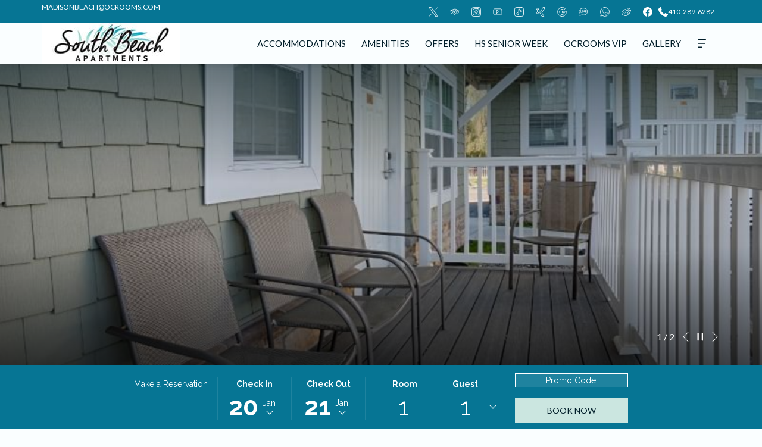

--- FILE ---
content_type: text/html; charset=UTF-8
request_url: https://www.ocsouthbeach.com/
body_size: 23272
content:
<!doctype html>
<html dir="ltr" lang="en" data-lang="" data-template="free-content" data-template-source="tc-theme">
<head>
<script>
	var galaxyInfo = {
		website_id: 13365,
        tvs: 0,
	    cms_id: 394645,
	    iso: "en_US",
	    local: "en",
	    traduction_id: 1,
	    env: "prod",
	    domain_unique_id: "f0bf53e641b01b1cd37fec0ad250819e",
	    proxy_url: "https://tc.galaxy.tf",
	    proxy_key: "8e442771b4bc5641a12232d1066ef4f2",
	    proxy_url_lead: "https://tc.galaxy.tf/leads?key=8e442771b4bc5641a12232d1066ef4f2&glx-website-id=13365&glx-trad-id=1",
	    proxy_user_pool_id: "",
	    item_previous:"",
	    item_current:"",
	    item_next_item:"",
	    item_count:"0",
	    auto_visibility_start: "",
	    auto_visibility_end: "",
	    visibility_redirect_url: "",
	    locales_theme:"/json/locale/13365/1/1",
	    live_website: true,
	    backstage: "https://www.travelclick-websolutions.com"
	}
	</script>
<script type="text/javascript" src="https://app.secureprivacy.ai/script/67aa04946702aed9ba457f23.js"></script>
<script>
    window.addEventListener("sp_init", function (evt) {
        window.sp.switchLanguage('en');
    }, false);
</script>
<script>var galaxyGMS=function(){var e;return{isUserLoggedIn:function(){try{var r=sessionStorage.getItem("gms_profil_data")||localStorage.getItem("gms_profil_data");return!!(r&&(e=JSON.parse(r))&&e.firstName&&e.timestamp&&45>(+new Date-e.timestamp)/1e3/60)}catch(e){return!1}},userTierKey:function(){if(this.isUserLoggedIn()){var r=e.levelName;if("string"==typeof r)return r.toLowerCase().replace(/ /g,"_")}return!1}}}();</script>

<link rel="preconnect" href="https://fonts.gstatic.com" crossorigin />
<link rel="preload" as="style" href="https://fonts.googleapis.com/css?family=Raleway:400,400i,700,700i&display=swap&subset=latin,latin-ext"><link rel="stylesheet" href="https://fonts.googleapis.com/css?family=Raleway:400,400i,700,700i&display=swap&subset=latin,latin-ext" media="print" onload="this.media='all'"><noscript><link rel="stylesheet" href="https://fonts.googleapis.com/css?family=Raleway:400,400i,700,700i&display=swap&subset=latin,latin-ext"/></noscript>
<link rel="preload" as="style" href="https://fonts.googleapis.com/css?family=Lato:400,400i,700,700i&display=swap&subset=latin,latin-ext"><link rel="stylesheet" href="https://fonts.googleapis.com/css?family=Lato:400,400i,700,700i&display=swap&subset=latin,latin-ext" media="print" onload="this.media='all'"><noscript><link rel="stylesheet" href="https://fonts.googleapis.com/css?family=Lato:400,400i,700,700i&display=swap&subset=latin,latin-ext"/></noscript>
<link rel="preload" as="style" href="https://fonts.googleapis.com/css?family=Montserrat:400,400i,700,700i&display=swap&subset=latin,latin-ext"><link rel="stylesheet" href="https://fonts.googleapis.com/css?family=Montserrat:400,400i,700,700i&display=swap&subset=latin,latin-ext" media="print" onload="this.media='all'"><noscript><link rel="stylesheet" href="https://fonts.googleapis.com/css?family=Montserrat:400,400i,700,700i&display=swap&subset=latin,latin-ext"/></noscript>
<link rel="preload" as="style" href="https://fonts.googleapis.com/css?family=Style Script:400,400i,700,700i&display=swap&subset=latin,latin-ext"><link rel="stylesheet" href="https://fonts.googleapis.com/css?family=Style Script:400,400i,700,700i&display=swap&subset=latin,latin-ext" media="print" onload="this.media='all'"><noscript><link rel="stylesheet" href="https://fonts.googleapis.com/css?family=Style Script:400,400i,700,700i&display=swap&subset=latin,latin-ext"/></noscript>
<link rel="preload" as="style" href="https://fonts.googleapis.com/css?family=Style-Script:400,400i,700,700i&display=swap&subset=latin,latin-ext"><link rel="stylesheet" href="https://fonts.googleapis.com/css?family=Style-Script:400,400i,700,700i&display=swap&subset=latin,latin-ext" media="print" onload="this.media='all'"><noscript><link rel="stylesheet" href="https://fonts.googleapis.com/css?family=Style-Script:400,400i,700,700i&display=swap&subset=latin,latin-ext"/></noscript>
<meta http-equiv="Content-Security-Policy" content="upgrade-insecure-requests">
<meta name="viewport" content="width=device-width, initial-scale=1.0, maximum-scale=2.0, user-scalable=1">
<link rel="stylesheet" href="/css/custom/13365/1/main/d957e57690c8e86f847267091b19cd2c/main.css" data-theme-name="th1">
<script>
// Picture element HTML5 shiv
document.createElement( "picture" );
</script>
<script>var BIDnumber = '1247989';</script>

<style>
  :root {
    --btn-animation-type: Instant;

    --hero-animation-type: ;
    --hero-animation-start: No animation;
    --hero-animation-slider: Fade out image;
    --hero-animation-slider-delay: 6000ms;
    --hero-animation-pages: Homepage;

    --on-scroll-animation: ;
    --on-scroll-animation-pages: Homepage;
  }
</style>


<script>
  const tcIntegratedDatalayerConfig = {
    website: {
  name: "South Beach Apartments",
  type: '3',
  tvs: '0',
  nbHotel: 

  '5'


 ,
},
    websiteItem: {
  bid: '1247989',
  
  hotelId: '13071',
  
  bookingEngineHotelId: '9879409',
  bookingEngineProvider: 

"iHotelier (BE5)"


,
  branding: {
    name: 

"South Beach Apartments"

, // new
    brand: 

"OC Rooms B"


,
    masterBrand: 

"OC Rooms"  


,
    chainId: 'false',
  },
  location: {
    city: "Ocean City",
    country: "United States",
    countryCode: "US",
    state: "Maryland",
  },
  rating: '0',
  roomTypesCount: '4'
},
    hotelInDetail: 
{
  
},
    ibe: {
  ibeGeneral: [{"id":12907,"hotel_id":13071,"months_id":2,"is_enable_rate_desktop":1,"rate_display_id":1,"rate_display":"Average per night","default_rate_display":"Average per night","default_rate_display_id":1}],
  ibeProductDisplay: [{"id":12897,"hotel_id":13071,"is_service_enhancements":1,"is_mandatory":0,"default_product_tab_id":1,"desktop_layout_id":3,"desktop_layout_settings_id":4,"desktop_layout_default_id":2,"rooms_tab_id":3,"rates_tab_id":3,"packages_tab_id":2,"offers_tab_id":3,"filters_ids":"2,3,7,4,6"}]
},
  };
  
  if (!window.GLXExtensions){
    window.GLXExtensions = { tcIntegratedDataLayer: { isEnabled: true, config: tcIntegratedDatalayerConfig } }
  } else {
    window.GLXExtensions.tcIntegratedDataLayer = { isEnabled: true, config: tcIntegratedDatalayerConfig }
  } 
</script>
<script>
    console.log('Inside Theme Extension - Global Head', 'prod');
</script>
<!--


<link rel="stylesheet" href="/css/custom/13365/287/main/3616e3864b51cfdacfea936a2952e0e1/main.css" /> -->


<link rel="preload" href="/css/custom/13365/307/main/0435b88cde043db8ac57ea0ceb4c6f3f/main.css" as="style" onload="this.onload=null;this.rel='stylesheet'">
<noscript><link rel="stylesheet" href="/css/custom/13365/307/main/0435b88cde043db8ac57ea0ceb4c6f3f/main.css" /></noscript>
<link rel="preload" href="/css/custom/13365/311/main/69eefa67c1990913a2b20f91f16172dc/main.css" as="style" onload="this.onload=null;this.rel='stylesheet'">
<noscript><link rel="stylesheet" href="/css/custom/13365/311/main/69eefa67c1990913a2b20f91f16172dc/main.css"></noscript>
<script>
  if (!window.GLXExtensions) window.GLXExtensions = {};
  window.GLXExtensions.tcGuestPortal = { isEnabled: true };
  (function () {
    const crossDomainParam = /gms=([^&]*)/.exec(window.location.hash);
   if (crossDomainParam) {
      window.GLXExtensions.tcGuestPortal.crossDomain = {
        param: crossDomainParam[1]
      };
      const newURL = new URL(window.location.href);
      newURL.hash = '';
      history.replaceState(null, '', newURL);
    }
  })();

  // title from the unit level
  const gp_titles_website = "mr,mrs,miss,dr,prof,mr&mrs,mr&miss,othertitle";
  const gp_titles_arr = !gp_titles_website ? null : gp_titles_website.split(",");
  if (gp_titles_arr) {
    window.GLXExtensions.tcGuestPortal.gmsTitles = gp_titles_arr;
  }
</script>
<style>
/* While loading */
glx-tc-lead-rate:not([data-state="ready"]) {
    opacity: 0.5;
    cursor: wait;
}
/* avoid content jumping after loading in case there is no fallback */
glx-tc-lead-rate-member-value,
glx-tc-lead-rate-value {
    &:empty::before {
        content: '\00a0'; /* &nbsp; equivalent to force taking space */
    }
}
/* If there is no rate or fallback, we hide the rate */
glx-tc-lead-rate[data-empty="true"] {
    display: none!important;
}
</style>


<!-- webcomponents for rates from proxy -->
<script type="module" src="/integration-tools/rate-components/public/rates-proxy.js?v1.3.0" ></script>


<link type="image/x-icon" href="https://image-tc.galaxy.tf/wisvg-8qfbhpm6oefl8tcexej8ki1kf/favicon.svg" rel="shortcut icon"/>
<link rel="preconnect" href="https://fonts.googleapis.com">
<link rel="preconnect" href="https://fonts.gstatic.com" crossorigin>
<link href="https://fonts.googleapis.com/css2?family=Style+Script&display=swap" rel="stylesheet">

<style>

.page-footer__title {

font-size: 1.8em;
font-family: Style Script;
  
}
  
</style>
<title>South Beach Apartments | Ocean City Maryland Hotels</title>
<meta name="description" content="Find all the comforts of a beach home at South Beach Apartments, Ocean City MD. Comfort, convenience, and steps from the Ocean City Boardwalk." />
<meta name="keywords" content="" />
<meta property="og:site_name" content="South Beach Apartments" />
<meta http-equiv="content-type" content="text/html; charset=UTF-8" />
<meta name="robots" content="index, follow" />
<meta name="google-site-verification" content="oNR3dCEjEjn_E9gv9PhQkfa8MmaCxxBMs87be0l8bBo" />
<link rel="canonical" href="https://www.ocsouthbeach.com" />
<meta property="og:url" content="https://www.ocsouthbeach.com/" />
<meta property="og:title" content="South Beach Apartments | Ocean City Maryland Hotels" />
<meta property="og:description" content="Find all the comforts of a beach home at South Beach Apartments, Ocean City MD. Comfort, convenience, and steps from the Ocean City Boardwalk." />
<meta property="og:locale" content="en_US" />
<meta name="msvalidate.01" content="182FD7384EAC65DE2C1728A58758C224" />
<script type="application/ld+json">{"@context":"https:\/\/schema.org","@type":"BreadcrumbList","itemListElement":[{"@type":"ListItem","position":1,"item":{"@id":"https:\/\/www.ocsouthbeach.com\/","name":"Home"}}]}</script>
<script type="application/ld+json">{"@context":"https:\/\/schema.org","@type":"Hotel","image":"","starRating":{"@type":"Rating","ratingValue":"Unrated"},"priceRange":"$ 99.00","address":{"@type":"PostalAddress","streetAddress":"15 Philadelphia Avenue","addressLocality":"Ocean City","addressRegion":"Maryland","postalCode":"21842","addressCountry":"US"},"description":"","name":"South Beach Apartments","telephone":"410-289-6282","email":"madisonbeach@ocrooms.com","url":"https:\/\/www.ocsouthbeach.com\/","sameAs":["","","","","","","","","","","","","","","","",""],"checkinTime":"","checkoutTime":"","hasMap":"https:\/\/www.google.com\/maps\/search\/?api=1&query=38.33253, -75.08729"}</script>
<script>var websiteID = 13365;</script>
<script>var cms = 394645</script>
<script>var ts_roll_up_tracking = 'enabled';</script>
<script> var ts_analytics = {"booking_engine_hotel_id":"9879409","hotel_bid":1247989,"master_brand_bid":"","brand_bid":"","master_brand_chain_id":""}</script>
<script>
var dl = {"pageLanguage":"en","tvs":"tvs_no","websiteLanguage":"en","pageSection":"not_applicable","pageSubSection":"not_applicable","contentGroup":"not_applicable","globalProduct":"web","event":"datalayer-first-render","productPurchased":"essentials","propertyWebsiteLanguages":1,"webHostname":"ocsouthbeach.com","parentHostname":"not_applicable"};
				dl.loggedIn = galaxyGMS.isUserLoggedIn() ? "yes" : "no";
				dl.memberTier = galaxyGMS.userTierKey() ? galaxyGMS.userTierKey() : "null";
</script>
<script>(function(w,d,s,l,i){w[l]=w[l]||[];w[l].push({'gtm.start':
		new Date().getTime(),event:'gtm.js'});var f=d.getElementsByTagName(s)[0],
		j=d.createElement(s),dl=l!='dataLayer'?'&l='+l:'';j.async=true;j.src=
		'https://www.googletagmanager.com/gtm.js?id='+i+dl;f.parentNode.insertBefore(j,f);
		})(window,document,'script','dataLayer','GTM-TL2MM4B');
		</script>

<style>
/* For WYSIWYG content, CSS class are added to figure/images instead of relying only on inline style attribute. These images have the class "glx-cke5-image" added so we can target them safely. */
figure.image_resized.glx-cke5-image[style*="width"] img {
    width: 100%;
    height: auto;
}
</style>
<script>
				(function(w,d,s,l,i){w[l]=w[l]||[];w[l].push({'gtm.start':
				new Date().getTime(),event:'gtm.js'});var f=d.getElementsByTagName(s)[0],
				j=d.createElement(s),dl=l!='dataLayer'?'&l='+l:'';j.async=true;j.src=
				'https://www.googletagmanager.com/gtm.js?id='+i+dl;f.parentNode.insertBefore(j,f);
				})(window,document,'script','dataLayer','GTM-P82W73DV');
				</script>
<script>_dynamic_base = "https://dynamic.travelclick-websolutions.com"</script>
</head>

<body class="g_free-content no-js sticky-footer header-advanced 
  "
   
   
>
<script>document.body.classList.remove("no-js");document.body.classList.add('js-loading');</script>



<script>
  if(!window.hotelModule) {
    window.hotelModule = [];
  }
  window.hotelModule['id-44d381137251085ab2a92c5900310748'] = {
    url: '/json/search/1/1/hotels-dropdown-data.json'
  }
  window.tcCurrencySwitcherActivated = false;
  window.headerMenu = {navItems: [{"url":"\/accommodations","current":"","name":"Accommodations","target":""},{"url":"\/amenities","current":"","name":"Amenities","target":""},{"url":"\/offers","current":"","name":"Offers","target":""},{"url":"https:\/\/ocrooms.com\/hs-senior-week","current":"","name":"HS Senior Week","target":"_blank"},{"url":"https:\/\/claimextras.com\/OCRooms\/info","current":"","name":"OCRooms VIP","target":"_blank"},{"url":"\/gallery","current":"","name":"Gallery","target":""},{"url":"\/attractions","current":"","name":"Attractions","target":""},{"url":"\/reviews","current":"","name":"Reviews","target":""},{"url":"\/faq","current":"","name":"FAQ","target":""}]}
  window.advancedHeaderConfigs = {
    secondaryNav: [
    {
      linkUrl:'mailto:madisonbeach@ocrooms.com',
      linText: 'madisonbeach@ocrooms.com',
      linkTarget: true
    },
],
    secondaryNavWidgets: {showSecNavWidgets: true,
secondaryNavWidgets: [
    {
      widgetType: 'Telephone',
      linkUrl:'',
      linText: '410-289-6282',
      linkTarget: false,
      icon: ''
    },
]},
    gmsHeaderDropdown: {},
    hrefLanguage: 'en',
    blockSettings: {
        headerId: 'id-44d381137251085ab2a92c5900310748',
        showMainNavigationItems: true,
        maxNumberOfVisibleMainItems: '',
        showHambuguerMenuOnlyInTablet: false,
        showSubmenu:  true,
        submenuLevels: 'Subpages (Default)',
        submenuLayout: 'Columns (Default)',
        submenuAddtionalLayoutOptions: 'None (Default)',
        submenuArrowHover: false,
        highlightBoxButtonStyle: 'Action Custom (Default)',
        hamburguerMenuOptionDisplay: 'Only Icon',
        mobileCTAPlacement: 'Top',
        showSecondaryNavigation: true,
        showStickyOnScrollSecondaryNavigation: false,
        crossWebsiteLinking: false,
        homeLink: '',
        homeLinkLabel: `Group Site`,
        homeIcon: false,
        customHomeIcon: '',
        groupHotelsDropdowns: 'None (Default)',
        defaultHotel: `Select Hotel`,
        uncategorisedHotel: `More Hotels`,
        showSocialIcons: true,
        showDividerLine: '0',
        guestPortalPlacement: 'Main Navigation (Default)',
        showHeaderFullWidth: false,
        dropShadowConfig: 'Both',
      },
      currencySwitcherConfig: {
        showCurrencySwitcher: false,
        currencySwitcherPlacement: 'Secondary Navigation (Default)',
      },
      languageSwitcherConfig: {
        showLanguageSwitcher: false,
        languageSwitcher: {
  
},
        languageSwitcherPlacement: 'Secondary Navigation (Default)',
        languageSwitcherIcon: false,
      },
      logo: {
        title: 'Back to the homepage',
        hasLogo: true,
        logo:'https://image-tc.galaxy.tf/wijpeg-e6uoqq6ms71qybbftatpbt0qu/southbeachapts.jpg',
        hasScrollLogo: true,
        scrollLogo: 'https://image-tc.galaxy.tf/wijpeg-e6uoqq6ms71qybbftatpbt0qu/southbeachapts.jpg',
        scrollLogoAlt: '',
        hasMobileLogo: true,
        mobileLogo: 'https://image-tc.galaxy.tf/wijpeg-e6uoqq6ms71qybbftatpbt0qu/southbeachapts.jpg',
        hasMobileScrollLogo: true,
        mobileScrollLogo: 'https://image-tc.galaxy.tf/wijpeg-e6uoqq6ms71qybbftatpbt0qu/southbeachapts.jpg',
        mobileScrollLogoAlt: '',
        hasBackground: false,
        background: '',
        additionalLanguagesLogosSettings: {
          isEnabled: false,
          hasLogo: false,
          logo: '',
          hasScrollLogo: true,
          scrollLogo: '',
          scrollLogoAlt: '',
          hasMobileLogo: false,
          mobileLogo: '',
          hasMobileScrollLogo: false,
          mobileScrollLogo: '',
          mobileScrollLogoAlt: '',
          hasBackground: false,
          background: '',
        },
      },
      customHamburgerIcon:{
        showCustomHambugerMenuIcon: false,
        hamburgerMenuIconColor: '',
        customHamburgerMenuIcon: '',
        customHamburgerMenuHoverIcon: '',
      },
      locales: {
        showSubMenuFor:'show submenu for ',
        moreLink:'More',
        mainNavigation:'main navigation',
        opensBookingMask:'Book Now',
        closeBookingMask:'close booking mask',
        closeMoreMenu:'close more menu',
        backToTheMenu:'back to the menus',
        viewAll:'View All',
        viewMore:'View More',
        selectHotel: 'Select hotel',
        gms_helloUser:'Hello,',
        gms_signOut:'Sign Out',
        gms_point: 'Point',
        gms_points: 'Points',
        gms_night:'Night',
        gms_nights:'Nights',
        gms_stay:'Stay',
        gms_stays:'Stays',
      },
      socialIconsConfig: {
  socialIconsColor: '#ffffff',
  linkFacebook: '',
  linkFacebookTarget: '_self',
  linkTwitter: 'http://twitter.com/',
  linkTwitterTarget: '_self',
  linkTripAdvisor: 'http://www.tripadvisor.com/',
  linkTripAdvisorTarget: '_self',
  linkInstagram: 'http://www.instagram.com',
  linkInstagramTarget: '_self',
  linkYoutube: 'https://www.youtube.com/',
  linkYoutubeTarget: '_self',
  linkPinterest: '',
  linkPinterestTarget: '_self',
  linkWeChat: '',
  linkWeChatTarget: '_self',
  linkLinkedin: '',
  linkLinkedinTarget: '_self',
  linkTiktok: 'https://www.tiktok.com/',
  linkTiktokTarget: '_self',
  linkXing: 'https://www.xing.com/',
  linkXingTarget: '_self',
  linkGoogle: 'https://www.google.com/',
  linkGoogleTarget: '_self',
  linkLineMsgApp: 'https://line.me/R/ti/p/',
  linkLineMsgAppTarget: '_self',
  linkWhatsapp: 'https://wa.me/',
  linkWhatsappTarget: '_self',
  linkWeibo: 'https://weibo.com/',
  linkWeiboTarget: '_self',
},
      customSocialIconsConfig: {customSocialIconsColor: '',
customIcons: [
  {
    name: 'facebook',
    url: 'https://www.facebook.com/OCMadisonBeach',
    target: '_blank',
    icon: 'https://image-tc.galaxy.tf/wisvg-5l4tlcu4kzmouc3mm01cpv5k8/facebook.svg?width=32',
  },
]},
    }
</script>

<div id="header-advanced" class="header-advanced header-logo-alts" data-scroll-logo-alt="Official logo of South Beach Apartments" data-logo-alt="Official logo of South Beach Apartments" >
  <header-advanced></header-advanced>
</div>

<script>
  var websiteGlobalVariables = {
    'rates': {
      'hideOldPrices': false
    }
  };

  // Set the CSS custom property dynamically
  document.documentElement.setAttribute(
    'data-hide-old-prices',
    websiteGlobalVariables.rates.hideOldPrices
);
</script>
<a href="#header-content" class="skip-main">Skip to navigation</a>

<a href="#site-content" class="skip-main">Skip to main content</a>

<a href="#footer-content" class="skip-main">Skip to footer</a>

<img id="tc-theme-svg-list" src="/integration/tc-theme/public/svg/svg-icons.svg" alt="Website's SVG icons" width="0" height="0"/>

    <style>
        .id-3a6655d1ec94b02723a6f3b39abbbdc8 .dialog-close, .id-3a6655d1ec94b02723a6f3b39abbbdc8.m-popup {
            color: #000000;
        }
    </style>









 
   

<!-- BM CORE SETTING EXAMPLE -->
<script>
  const calendarSettings = {
  
    displayDateFormat:"MM/DD/YYYY",
    isLargeLayout: true,
  
  siteLanguage: 'en',
  firstDayOfTheWeek: 0,
  monthsToShow: 1,
  showDaysInNextAndPreviousMonths: false,
  
    minimumDaysOfStay: 1,
    minimumDaysOfStayDefault: 1,
    minimumDaysOfStaySecondary: 1,
    minimumDaysOfStayDefaultSecondary: 1,
    useMinimumDaysOfStaySecondary: false,
  
  useDefaultArrows: false,
  arrowsCustomClass: {
    prev: 'icon icon-arrow-left',
    next: 'icon icon-arrow-right',
  },
  checkIn: {
    field: 'bm-checkin-input',
    trigger: 'bm-checkin-trigger',
    container: 'bm-calendars',
  },
  checkOut:{
    field: 'bm-checkout-input',
    trigger: 'bm-checkout-trigger',
    container: 'bm-calendars',
  },
  flexibleDates: {
    enabled: false,
    field: 'flexible-dates-input',
    content: 'My dates are flexible',
    checkedMark: '<svg class="icon icon-arrow-bottom"><use href="#icon-check"></use></svg>'
  },
  ratesInCalendar: {
    enabled: false,
    device: 'desktop',
    dailyRatesData: [],
    indicatorColor: '#0AE000',
    customCalendar: {
      calendarContainer: 'bm-rates-calendar',
      monthsContainer: 'bm-rates-calendar-months',
      monthsTrigger: 'bm-rates-month-trigger',
      daysContainer: 'bm-rates-calendar-days',
      daysTigger: 'bm-rates-calendar-days',
      applyTigger: 'bm-rate-calendar-apply',
      closeTigger: 'bm-rate-calendar-close',
    },
    indicatorLabel: "Lowest available rate",
    rateLabel: "Rates from ",
    backBtnLabel: "Go back",
    monthSelectorLabel: "Select your dates",
    applyBtnLabel: "Apply dates",
  },
  wcag: {
    selectedCheckInDate: "Selected check in date is",
    selectedCheckOutDate: "Selected check out date is",
    selectedCheckInDateText: "This button opens the calendar to select check in date.",
    selectedCheckOutDateText: "This button opens the calendar to select check out date.",
    selected: "Selected",
    checkInLiveRegionId: 'checkin-region',
    checkOutLiveRegionId: 'checkout-region',
    incorrectDateFormatEntered: "Incorrect date format used, please use date format",
    minimumDaysOfStay: "Minimum Night Stay",
    calendarExpanded: "Calendar Expanded",
  },
  labels: {
    previousMonth: "Previous Month",
    nextMonth: "Next Month",
  }
};
  const bm_core_settings = {
  dataContainer: 'bm-app',
  container: 'bm-box-wrapper',

  startingDate: '',

  calendars: calendarSettings,
  leadRates: {
    showRates:  1 ,
    showStrikeThroughRate: false,
    displayPrice: 'lead-rates-price',
    bestRateLogo: {
      enabled: false,
      logo: "",
      fallbackText: "Best Rate Guarantee"
    } 
  },
  wcag: {
    bookNow:{
      id: 'booking-mask-submit',
      opensInANewTab: "opens in a new tab"
    }
  },

  saveBookingSession:  false ,
  website: {
  hotelTypeId: '3',
  booking_engine_hotel_id: '9879409',
  booking_mask_url: 'https://reservations.travelclick.com/9879409?',
  booking_engine_provider_id:  '29' ,
  second_booking_engine_provider_id: '0',
  second_booking_engine_hotel_id: '0',
  second_booking_engine_url: '',
  second_booking_mask_url: '',
  hasFamilyPricing: false,
  be_open_in_new_tab: false ,
  
    hotels:[]
  
},


module: 'hotel',
id: '13071',

};
  const bm_ui_settings = {
  dataContainer: 'bm-app',
container: 'bm-box-wrapper',
containers: {
  'header1': {
    vertical: { 
      base: '#bm-hero-container',
      noHero: '#no-hero',
      collapsed: '#bm-collapsed-wrapper',
      triggers: '.bm-collapsed-wrapper'
    }, 
    horizontal: {
      base: '#bm-horizontal-hero',
      belowHero: '#bm-horizontal-below-hero',
      noHero: '#no-hero',
      collapsed: '#bm-collapsed-horizontal-wrapper',
      triggers: '.bm-collapsed-wrapper'
    },
    'area-search': {
      base: '#bm-horizontal-hero',
      belowHero: '#bm-horizontal-below-hero',
      noHero: '#no-hero',
      collapsed: '#bm-collapsed-horizontal-wrapper',
      triggers: '.bm-collapsed-wrapper'
    },
    'horizontal-hotel-plus-air': {
      base: '#bm-horizontal-hero',
      belowHero: '#bm-horizontal-below-hero',
      noHero: '#no-hero',
      collapsed: '#bm-collapsed-horizontal-wrapper',
      triggers: '.bm-collapsed-wrapper'
    }
  },
  'header2': {
    vertical: { 
      base: '#bm-vertical-base',
      noHero: '#no-hero',
      collapsed: '#bm-vertical-base',
      triggers: '.bm-collapsed-wrapper'
    }, 
    horizontal: {
      base: '#bm-horizontal-hero',
      belowHero: '#bm-horizontal-below-hero',
      noHero: '#no-hero',
      collapsed: '#bm-collapsed-horizontal-wrapper',
      triggers: '.bm-collapsed-wrapper'
    },
    'area-search': {
      base: '#bm-horizontal-hero',
      belowHero: '#bm-horizontal-below-hero',
      noHero: '#no-hero',
      collapsed: '#bm-collapsed-horizontal-wrapper',
      triggers: '.bm-collapsed-wrapper'
    },
    'horizontal-hotel-plus-air': {
      base: '#bm-horizontal-hero',
      belowHero: '#bm-horizontal-below-hero',
      noHero: '#no-hero',
      collapsed: '#bm-collapsed-horizontal-wrapper',
      triggers: '.bm-collapsed-wrapper'
    }
  },
  'headerAdvanced': {
    vertical: { 
      base: '#bm-hero-container',
      noHero: '#no-hero',
      collapsed: '#bm-collapsed-wrapper',
      triggers: '.bm-collapsed-wrapper'
    }, 
    horizontal: {
      base: '#bm-horizontal-hero',
      belowHero: '#bm-horizontal-below-hero',
      noHero: '#no-hero',
      collapsed: '#bm-collapsed-horizontal-wrapper',
      triggers: '.bm-collapsed-wrapper'
    },
    'area-search': {
      base: '#bm-horizontal-hero',
      belowHero: '#bm-horizontal-below-hero',
      noHero: '#no-hero',
      collapsed: '#bm-collapsed-horizontal-wrapper',
      triggers: '.bm-collapsed-wrapper'
    },
    'horizontal-hotel-plus-air': {
      base: '#bm-horizontal-hero',
      belowHero: '#bm-horizontal-below-hero',
      noHero: '#no-hero',
      collapsed: '#bm-collapsed-horizontal-wrapper',
      triggers: '.bm-collapsed-wrapper'
    }
  },
},
hero: {
  container: 'm-hero',
  typeShort: 'm-hero_short'
},
//area-search
areaSearch: {
  enabled: false,
  URL: '',
  URLTarget: '',
  sortResultsBy: 'Destination',
  helperText: true,
  locationFieldSearch: false,
  disableCountrySearch: false,
  disableRegionSearch: false,
  disableCitySearch: false,
  disablePoiSearch: false,
  disableSearchIcons: false,
  enableAllDestinationSearch: false,
  hideCounterPerLevel: false,
  hideSecondaryInfomation: false,
  promocodePopUp: {
    container: 'bm-as-promocode-popup',
    trigger: 'bm-as-promocode-trigger',
    mobileClose: 'bm-as-promocode-close',
    mobileSaveChanges: 'bm-as-promocode-save-changes',
  }
},
roomPopUp: {
  enabled: 
    
      true
    ,
  cmsShowChildrenAges:  false ,
  container: 'bm-pu-room-options',
  roomContainer: 'bm-pu__rooms-container',
  roomsSelector: 'js-as-room',
  roomNumber: 'js-room-number',
  childAgesContainer: 'js-room-child-ages',
  infantAgesContainer: 'js-room-infant-ages',
  trigger: 'bm-pu-room-trigger',
  triggerGuestCount: 'guest_count',
  triggerGuestLabel: 'guest_label',
  triggerAdultCount: 'adult_count',
  triggerAdultLabel: 'adult_label',
  triggerChildrenCount: 'children_count',
  triggerChildrenLabel: 'children_label',
  triggerRoomCount: 'room_count',
  triggerRoomLabel: 'room_label',
  mobileClose: 'bm-pu-room-close',
  mobileSaveChanges: 'bm-pu-room-save-changes',
  selectRoomLabel: "This button opens the room selector.",
  addRoom: 'add-room',
  removeRoom: 'subtract-room',
  trashRoom: 'bm-pu__room-remove',
  roomCounter: 'bm-pu-room-counter',
  adultSelector: 'bmadults',
  childSelector: 'bm-children',
  infantSelector: 'bm-infants',
  labels: {
    roomOptionsSaveChanges: "Save Changes",
    roomSingular: "Room",
    roomPlural: "Rooms",
    guestSingular: "Guest",
    guestPlural: "Guests",
    labelAdults: "Adults",
    labelChildren: "Children",
    childAgeInformation: "< 11 years old",
    infantAgeInformation: "< 2 years old",
    selectYourOccupancy: "Select your occupancy",
    addRoom: "Add Room",
    removeRoom: "Subtract Room",
    occupancy: "Occupancy",
  }
},
// button only
buttonOnly: {
  enabled: false,
  URL: '',
  URLTarget: '',
  buttonClass: ''
},
//book  now buttons
bookNow: {
  mobile: {
    open: 'js-trigger-open-collapse',
    openLabel: "Book Now",
    close: 'js-trigger-close-collapse',
    closeLabel: "close"
  },
  desktop: {
    id: 'booking-mask-submit',
    label: "Book Now",
    open: 'js-trigger-open-collapse',
    openLabel: "Book Now",
    close: 'js-trigger-close-collapse',
    closeLabel: "close"
  }
},
// layout
layout: 'horizontal',
fullyExpanded: false,
horizontalIsFullWidth: false,
isSticky: false,
position: 'right',
collapsed: 'opened',
collapsePosition: 'below the nav bar',
//check in/out labels
checkInLabel: "Check In",
checkOutLabel: "Check Out",
requiredFieldsLocal: "* Fields Required",
headerType: null,
  //calendars information shared with core
  calendars: calendarSettings,
  //hotel select
hotelSelect: 'booking-mask-hotel',
hotelSelectWrapper: 'booking-mask-hotel-wrapper',
selectHotelLabel: "Select Hotel",
selectHotelPlaceHolder: "Select Hotel",
showNumberOfHotels: false,
hotelSelectRequired: false,
showHotelCountry: false,
//rooms
showRooms: true,
rooms: {
  id:'bm-rooms',
  min: '1',
  max: '2',
  defaultValue: "1",
  label: "Rooms",
  required: false
},

//adults 
showAdults: true,
adults: {
  id:'bmadults',
  min: '1',
  max: '10',
  defaultValue: "1",
  label: "Adults",
  required: false
},

//children
showChildren: true,
children: {
  id:'bm-children',
  min: '0',
  max: '9',
  defaultValue: '0' || 0 ,
  label: "Children",
  required: false,
  disabled: false
},
childAges: {
  id:'bm-childAges',
  min: 0,
  max: 12,
  defaultValue:  0 ,
  label: "Child age by Check-in",
  required: false,
  infantEnabled: true
},

//infants
showInfants:  true ,
infants: {
  id: 'bm-infants',
  min: '0',
  max: '2',
  defaultValue: '' || 0,
  label: "Infants",
  required: false,
  disabled: false
},
infantAges: {
  id: 'bm-infantAges',
  min: 0,
  max: 1,
  defaultValue:  0 ,
  label: "Infants age by Check-in",
  required: false
},
//hotel + air
showHotelAir: false,
hotelAir: {
  preselectHotelAir: false,
  hotelId:'hotel-only-btn',
  airId:'hotel-air-btn',
  srLabel: "Select booking type",
  hotelLabel: "Hotel",
  airLabel: "Hotel + Air",
  departureCityLabel: "Departure City",
  departureLoadingText: "Searching",
  departureCityWrapperId: 'departure-city-wrapper',
  departureCityId: 'departure-city',
  trigger: 'hotel-air___btn',
  triggerHotelAir: '#hotel-air-btn',
  required: true
},

showRates: true,
showRetailRates: !websiteGlobalVariables.rates.hideOldPrices,
leadRates: {
  defaultRate: "Make a Reservation",
  rate: '',
  label: "Rates from",
  opensInANewTab: "opens in a new tab",
  
    customRatesURL: false,
    URL: 'https://reservations.travelclick.com/9879409?HotelId=9879409&languageid=1&rooms=1&adults=1',
  
  bestRateLogo: {
    enabled: false,
    logo: "",
    fallbackText: "Best Rate Guarantee"
  } ,
  iHotelierConfig: '{"hotelCodes":"9879409","daysAhead":90,"adults":"1"}',
  locales: {
    loadingText: "Loading",
    ratesFrom: "Rates from "
  }
},
  showModifyLink:  0 ,
modify: {
  id:'modifyBooking',
  bookingMaskURL: 'https://reservations.travelclick.com/9879409?',
  bookingEngineURL: 'https://reservations.travelclick.com/9879409?HotelId=9879409&languageid=1&rooms=1&adults=1',
  text: {
    modifyBooking: "Modify Booking",
    openPopup: "Opens modify booking window",
    closePopup: "Close modify booking window",
    enterReservationNumber: "Please, enter your reservation number.",
    reservationNumber: "Reservation number",
    submitReservationNumber: "Submit reservation number",
    required: "required",
    allFieldsAreRequired: "(All fields are required)",
    opensInANewTab: "opens in a new tab",
    submit:  "Submit",
    selecHotel: "Select Hotel"
  }
},
  //promocode

    hasPromocode: true,
    promocodeId: 'booking-mask-promocode',
    multiPromocodeValueInput: 'js-bm-source-promocode-value',
    multiPromocodeTypeInput: 'js-bm-source-promocode-name',
    multiPromocodeRealInput: 'js-bm-fill-promocode',
    
    
    
    
    
    numberOfPromoCodes: 1,
    promocodeWCAG: {
        gotACode: "Got a promocode?",
        openPromocode: "Opens promocode window",
        enterYourPromo: "Enter your promocode",
        clearPromocode: "Clear promocode",
        closePromocodeWindow: "Close promocode window",
        addYourCode: "Add your code",
        selectCodeType: "Select code type",
        enterYourPromo: "Enter your promocode",
        applyPromocode: "Apply promocode",
        addPromo: "Add",
        promocodeWindowDescription: "This window allows you to enter one of the available types of promocodes",
    },



showPromo:  1 ,

  promoCode: {
    label: "Promo Code",
    labelPlaceholder: "Promo Code",
    promocodeType: 'discount',
    hasDefaultValue:  false ,
    defaultValue: "",
  },


showTravelAgencyPromo:  0 ,


showGroupPromo:  0 ,


showRateAccessCorporatePromo:  0 ,

  website: {
  hotelTypeId: '3',
  booking_engine_hotel_id: '9879409',
  booking_mask_url: 'https://reservations.travelclick.com/9879409?',
  booking_engine_provider_id:  '29' ,
  second_booking_engine_provider_id: '0',
  second_booking_engine_hotel_id: '0',
  second_booking_engine_url: '',
  second_booking_mask_url: '',
  hasFamilyPricing: false,
  be_open_in_new_tab: false ,
  
    hotels:[]
  
},


module: 'hotel',
id: '13071',

}
  bm_ui_settings.areaSearch.labels = {
    searchHint: 'Please enter 3 or more characters',
    noResultsFound: 'No results found',
    locationSearchLabel: 'Where do you want to go?',
    locationSearchPlaceholder: 'Country, city, region or hotel',
    asCalendarMonthPlaceholder: 'month label',
    bestRateGuaranteeLabel: 'Best Rate Guarantee',
    specialCode: 'Special Code',
    codeType: 'Code Type',
    code: 'Code',
    applyCode: 'Apply Code',
    searchDropDownDescription: 'Search location or property',
    searchBMInAreaSearchPage: 'ASM Search',
    updateBMInAreaSearchPage: 'Update',
};

</script>





  
  
    
    
  




  


<!-- BM DATA ATTR EXAMPLE -->
<div id="bm-app"
  data-booking-mask-type="bmho2" 
  data-mobile-booking-mask-type="bmco2" 
></div>



<div id="main-content" role="main">
    




<div id="no-hero" class="no-hero"></div>



  
  
    
  

  
  

<style>
  .m-hero--top__overlay {
    position: absolute;
    top: 0;
    left: 0;
    right: 0;
    z-index: 10;
    pointer-events: none;
    max-height: 400px;
    
    height: 200px;
    
    
    background-image: linear-gradient(to top, rgba(0, 0, 0, 0), rgba(0, 29, 41, 0.5));
    
  }
</style> 



  

  <div class="js-hero-list" id="hero-list-app-id-488b633ff0494adb1cd055aeb6eb3fe9">
    <div id="m-hero-skeleton" 
      class="m-hero-skeleton skeleton-loader 
      full-size 
      bmho-full bmho-top headerAdvanced"
    >
      <div class="skeleton-hero-image"></div>
    </div>
    <hero-list-app
      :configs="{
        blockId: 'id-488b633ff0494adb1cd055aeb6eb3fe9',
        heroType: 'Fullsize',
        unitMediaValue: '0',
        noCroppingBg: '',
        noCroppingBgImg: '',
        noCroppingBgColor: '#fff',
        showBreadcrumb: '0',
        videoControl: '0',
        heroVideoControl:{ 
          autoStop: '0',
          autoStopTime: '5',
          hideIcon: '0',
          hideLocale: '0',
          locale: {
            play: 'Play video',
            pause: 'Pause video',
          }
        },
        scrollConfig:{
          showScrollFunction: '0',
          scrollAnimation: '',
          scrollClickFunction: '0',
          scrollText: '',
          scrollTextColor: '',
          scrollColor: ''
        },
        styles:{
          scrollLogo: '',
          verticalAlignment: 'center',
          verticalAlignmentMobile: 'center',
          headerOverlay: 'custom overlay',
          headerOverlayColor: 'rgba(0, 29, 41, 0.5)',
          gradientHeight: '200',
          marginBottom: '0',
          textAlignment: 'center',
          sliderAutoplay: '1',
        },
        locales:{
          playVideo: 'Play video',
          pauseVideo: 'Pause video',
        }
      }">
    </hero-list-app>
  </div>
          
      
        <script>
          if(!window.heroSliderItemList) {
            window.heroSliderItemList = [];
          }

</script>    



<style>
    .id-cca95a6878c85ef3e7dfa0c90156d092 .m-hero--slide__overlay {
        
        background-image: linear-gradient(to bottom, rgba(0, 0, 0, 0), rgba(0, 0, 0, 0.6));
        
        
        height: 200px;
        
    }
  </style>

 
<script>

window.heroSliderItemList.push({
  blockId: 'id-cca95a6878c85ef3e7dfa0c90156d092',
  showOverlay: 'show overlay',
  overlayColor: 'rgba(0, 0, 0, 0.6)',
  overlayHeight: '200',
  bannerEnabled: '',
  bannerBackgroundColor: '',
  textAlignment: 'left',
  textColor: '#fff',
  borderOrShadow: '',
  bannerBorderColor: '#fff',
  video: ``,
  tabletVideo: ``,
  mobileVideo: ``,
  mediaType: 'image',
  title: ``,
  subtitle: ``,
  bannerImgPosition: 'left',
  bannerImgEnabled: '',
  buttonEnabled: 'Disable',
  url: '',
  urlTarget: '',
  linkTitle: `Button`,
  buttonStyle: 'Action',
  desktopVideoObj:{
    isTVS: '',
    lazy: ``,
  },
  tabletVideoObj:{
    isTVS: '',
    lazy: ``,
  },
  mobileVideoObj:{
    isTVS: '',
    lazy: ``,
  },
  imgResponsive:{
    img: {
      url:'https://image-tc.galaxy.tf/wijpeg-c5yy7xvpa0lzkidujjbfjmzz9/sb-deck.jpg?width=1920',
      alt:`Cozy porch with four metal chairs at South Beach Apartments, featuring Ocean City Hotel deals`
    },
    imgMobile:{
      url:'https://image-tc.galaxy.tf/wijpeg-c5yy7xvpa0lzkidujjbfjmzz9/sb-deck.jpg?height=700',	
      alt:`Cozy porch with four metal chairs at South Beach Apartments, featuring Ocean City Hotel deals`,	
    },
    imgTablet: {
      url:'https://image-tc.galaxy.tf/wijpeg-c5yy7xvpa0lzkidujjbfjmzz9/sb-deck.jpg?width=800',
      alt:`Cozy porch with four metal chairs at South Beach Apartments, featuring Ocean City Hotel deals`
    },   
  },
  bannerImg:{
    url:'/integration/tc-theme/public/img/placeholder_1_1.png',
    alt:``
  }, 
  locales:{
    openInANewTab: 'opens in a new tab'
  }
})

</script>    



<style>
    .id-2efdf68519493db092830e136ec77402 .m-hero--slide__overlay {
        
        background-image: linear-gradient(to bottom, rgba(0, 0, 0, 0), rgba(0, 0, 0, 0.6));
        
        
        height: 200px;
        
    }
  </style>

 
<script>

window.heroSliderItemList.push({
  blockId: 'id-2efdf68519493db092830e136ec77402',
  showOverlay: 'show overlay',
  overlayColor: 'rgba(0, 0, 0, 0.6)',
  overlayHeight: '200',
  bannerEnabled: '',
  bannerBackgroundColor: '',
  textAlignment: 'left',
  textColor: '#fff',
  borderOrShadow: '',
  bannerBorderColor: '#fff',
  video: ``,
  tabletVideo: ``,
  mobileVideo: ``,
  mediaType: 'image',
  title: ``,
  subtitle: ``,
  bannerImgPosition: 'left',
  bannerImgEnabled: '',
  buttonEnabled: 'Disable',
  url: '',
  urlTarget: '',
  linkTitle: `Button`,
  buttonStyle: 'Action',
  desktopVideoObj:{
    isTVS: '',
    lazy: ``,
  },
  tabletVideoObj:{
    isTVS: '',
    lazy: ``,
  },
  mobileVideoObj:{
    isTVS: '',
    lazy: ``,
  },
  imgResponsive:{
    img: {
      url:'https://image-tc.galaxy.tf/wijpeg-ckni38drynm4drksyudlnyw6n/sb-4d-living-room.jpg?width=1920',
      alt:`Dining table by TV lounge area in 2 Bedroom Apartment - 4 Queen Beds at South Beach Apartments Ocean City MD`
    },
    imgMobile:{
      url:'https://image-tc.galaxy.tf/wijpeg-ckni38drynm4drksyudlnyw6n/sb-4d-living-room.jpg?height=700',	
      alt:`Dining table by TV lounge area in 2 Bedroom Apartment - 4 Queen Beds at South Beach Apartments Ocean City MD`,	
    },
    imgTablet: {
      url:'https://image-tc.galaxy.tf/wijpeg-ckni38drynm4drksyudlnyw6n/sb-4d-living-room.jpg?width=800',
      alt:`Dining table by TV lounge area in 2 Bedroom Apartment - 4 Queen Beds at South Beach Apartments Ocean City MD`
    },   
  },
  bannerImg:{
    url:'/integration/tc-theme/public/img/placeholder_1_1.png',
    alt:``
  }, 
  locales:{
    openInANewTab: 'opens in a new tab'
  }
})
  
      </script>    
          



    <div id="site-content">
        <style>
        .id-538371ba33f9476918685215f20922dd .m-introduction__row {
        width: 100%;
    }
    .id-538371ba33f9476918685215f20922dd .m-introduction__row, .id-538371ba33f9476918685215f20922dd h1, .id-538371ba33f9476918685215f20922dd h2{
                    }
        
    .id-538371ba33f9476918685215f20922dd.m-introduction{
                                    padding-top: 60px;
            padding-bottom: px;
            }
            @media (max-width: 768px) {
        .id-538371ba33f9476918685215f20922dd.m-introduction {
            padding-top: 90px;padding-bottom: 80px;        }
    }
    </style>

<script>
    if(!window.introduction) {
        window.introduction = [];
    }
    window.introduction['id-538371ba33f9476918685215f20922dd'] = {
        intro: {
            title: ``,
            subtitle: ``,
            content: `<h1 style=\"text-align:center;\">Welcome to South Beach Apartments<\/h1><h2 style=\"text-align:center;\">Seaside Retreat in Ocean City, MD<\/h2><p style=\"text-align:center;\">&nbsp;<\/p><p>Find your perfect beach retreat at South Beach Apartments, located in the heart of Ocean City, MD. Just one block from the beach and steps from the iconic Boardwalk, our fully furnished apartments offer the perfect blend of comfort and convenience.<\/p><p>Unlike most rental apartments, we provide the peace of mind of a 24-hour front desk on-site, ensuring your needs are handled promptly. Each apartment features a full kitchen, washer\/dryer, dishwasher, and two dedicated parking spaces, giving you all the comforts of home during your stay. Relax by our outdoor pool, shared with Madison Beach Motel just across the street, or take a leisurely stroll to the sandy shores and nearby attractions.<\/p><p>Whether you\u2019re planning a family vacation, a weekend getaway, or an extended stay, South Beach Apartments is your home away from home in Ocean City.&nbsp;<\/p>`,
            readMore: false,
            textColor: '',
            linkColor: '',
            width: '100%',
            textAlignment: 'left',
            columns: false,
            background: {
                type: 'none',
                color: '#FFFFFF',
                image: '',
                repeat: false,
                contentBackground: {
                    type: 'none',
                    color: '#FFFFFF',
                    image: '',
                    repeat: false
                }
            },
            padding: {
                desktop: {
                    enabled: true,
                    top: '60',
                    bottom: ''
                },
                tablet: {
                    enabled: false,
                    top: '',
                    bottom: ''
                },
                mobile: {
                    enabled: true,
                    top: '90',
                    bottom: '80'
                }
            },
            margin: {
                enabled: false,
                top: '',
                bottom: ''
            },
            btn: {
                showButton: false,
                title: `Button`,
                href: '/',
                target: false,
                style: ''
            },
            video: {
                showVideo: false,
                position: 'bottom',
                url: '',
                width: '60',
            }
        }

    };
</script>

<div id="id-538371ba33f9476918685215f20922dd" class="id-538371ba33f9476918685215f20922dd cms-hide-desktop introduction-vue vue-container">
    <introduction-app
        :block-id="'id-538371ba33f9476918685215f20922dd'"
        :intro-type="'page'"
        :locales="{
            opensInNewTab: `opens in a new tab`,
            readMore: `See details`,
            readLess: `Read less`,
        }"
    />
</div>
		    
                        <style>
            .id-66418d29ce0a23527d3636f319b82d03.text-media{
            padding-top: 90px;            padding-bottom: 0px;        }
            </style>
<div class="text-media text-image stripe-default-padding cms-hide-mobile cms-hide-tablet id-66418d29ce0a23527d3636f319b82d03
            center-text-media                        "
            style=""
            >
    <div class="container-fluid">
        <div class="row row-flex ">
                        <div class="col-sm-4 text-media__media-container">
                <div class="js-slider__wrapper slider-wrapper media-radius-container" style="">
                    <div class="ratio-1-1-slider js-slider cms-radius" data-pagination="true"><div class="ratio-1-1">
    <div class="ratio-content">
        <picture>
                            <source media="(max-width: 767px)" srcset="https://image-tc.galaxy.tf/wisvg-6335aelabdgcghxp35b5b5tcd/leaves-intro.svg?width=767">
                                        <source media="(max-width: 1199px)" srcset="https://image-tc.galaxy.tf/wisvg-6335aelabdgcghxp35b5b5tcd/leaves-intro.svg?width=800">
                                    <img src="[data-uri]" 
                data-lazy="https://image-tc.galaxy.tf/wisvg-6335aelabdgcghxp35b5b5tcd/leaves-intro.svg?width=1920" alt="Background image with blue palm leaves design used at South Beach Apartments">
                    </picture>
                                                        </div>
</div>                    </div>
                    



<div class="text-media__toolbar clearfix " >
        <div class="text-media__toolbar-slider-actions">
        <div class="js-slider__insert-grouped-actions"></div>
    </div>
    </div>
                </div>
            </div>
                        <div 
                class="col-sm-8 text-media__text-container block-with-paginated-slider__side-column text-image__padding"
                 data-text-alignment="left"
            >
                <div class="text-media__text-container-wrapper" style="">
          <div class="stripe__text cms-html-var"><h1>Welcome to South Beach Apartments</h1><h2>Seaside Retreat in Ocean City, MD</h2><p>Find your perfect beach retreat at South Beach Apartments, located in the heart of Ocean City, MD. Just one block from the beach and steps from the iconic Boardwalk, our fully furnished apartments offer the perfect blend of comfort and convenience.</p><p>Unlike most rental apartments, we provide the peace of mind of a 24-hour front desk on-site, ensuring your needs are handled promptly. Each apartment features a full kitchen, washer/dryer, dishwasher, and two dedicated parking spaces, giving you all the comforts of home during your stay. Relax by our outdoor pool, shared with Madison Beach Motel just across the street, or take a leisurely stroll to the sandy shores and nearby attractions.</p><p>Whether you’re planning a family vacation, a weekend getaway, or an extended stay, South Beach Apartments is your home away from home in Ocean City.&nbsp;</p></div>
        <div class="stripe__actions">
             </div>
</div>
            </div>
                <style>
                    .id-66418d29ce0a23527d3636f319b82d03.text-media.center-text-media .text-media__text-container.text-image__padding {
                padding-left:60px;
                padding-right:60px;
            }
                        
    </style>
                    </div>
    </div>
</div>
    <style>
        

        
        .id-6908172e44f88602fdab69afdc3cc394.custom-block-padding {
            padding-top: 0px;
            padding-bottom: 0px;
            }
        
        
        @media (max-width: 1200px) {
            .id-6908172e44f88602fdab69afdc3cc394.custom-block-padding {
                padding-top: 0px;padding-bottom: 0px;
            }
        }
        
        
        @media (max-width: 768px) {
            .id-6908172e44f88602fdab69afdc3cc394.custom-block-padding {
                padding-top: 0px;padding-bottom: 0px;
            }
        }
        

        
            .id-6908172e44f88602fdab69afdc3cc394.custom-content-padding {
                
                    padding-top: 90px;
                
                
                    padding-bottom: 0px;
                
            }
        
        
        
        

        
            @media (min-width: 768px) {
                .id-6908172e44f88602fdab69afdc3cc394.custom-content-padding {
                    
                        padding-top: 90px;
                    
                    
                        padding-bottom: 0px;
                    
                }
            }
        

        



        
            @media (min-width: 1200px) {
                .id-6908172e44f88602fdab69afdc3cc394.custom-content-padding {
                    
                        padding-top: 90px;
                    
                    
                        padding-bottom: 0px;
                    
                }
            }
        

        

        
          .id-6908172e44f88602fdab69afdc3cc394.stripe-default-padding.cms-background.lazy{
                background-image: none;
                background-color: #F1F1FA;
          }

          .id-6908172e44f88602fdab69afdc3cc394.stripe-default-padding.cms-background{
              background-image: url('https://image-tc.galaxy.tf/wisvg-cume58cvjyyzikmu85507iiyh/wave-left.svg?width=1920');
          }

            
        
        
        

        
    </style>



<div class="id-6908172e44f88602fdab69afdc3cc394  stripe-default-padding cms-background lazy 
custom-block-padding 
">
    <div class="container">
        <div 
        class="id-6908172e44f88602fdab69afdc3cc394 m-plain-text 
         
         
        custom-content-padding 
        "
        data-text-alignment="default">
            <div class="m-plain-text--stripe cms-content">
                
                
                <div class="m-plain-text--content cms-item cms-html-var"></div>
                
                
            </div>
        </div>
    </div>
</div>


    <style>
        
                .id-62fcb3f4d866c4f6cdf1f7e3b55bc52e .m-content-object--infos,
        .id-62fcb3f4d866c4f6cdf1f7e3b55bc52e .event {
            background-color: #fafeff;
        }
                        .id-62fcb3f4d866c4f6cdf1f7e3b55bc52e.highlight-grid {
                            background-color: #e3f2ef;
                                        padding-top: 50px;
                padding-bottom: 60px;
                    }
                            @media (max-width: 1200px) {
                .id-62fcb3f4d866c4f6cdf1f7e3b55bc52e.highlight-grid {
                                    }
            }
                                        
        
        
        
                    .id-62fcb3f4d866c4f6cdf1f7e3b55bc52e.highlight-grid  .highlight-grid__price{
                                                place-content: center;
                    align-items: center;
                                        }
        
            </style>
    

<div 
  class="stripe highlight-grid id-62fcb3f4d866c4f6cdf1f7e3b55bc52e  js-preload-url-params
    "
  data-module="room"
  data-limit=""
  data-featured="1"
>
  <div class="container">
    <!-- Since this has different variables from intro-text.html 
I am keeping this partial until all the other blocks in tc-theme is changed to vue
This seems like the cleanest way. Once they are changed to vue these partials can be deleted
-->
<script>
    if(!window.introduction) {
        window.introduction = [];
    }
    window.introduction['id-62fcb3f4d866c4f6cdf1f7e3b55bc52e'] = {
        intro: {
            enabled: true,
            blockWidth: '',
            title: `Our Accommodations`,
            subTitle: ``,
            content: `<p>Find your perfect retreat.<\/p>`,
            textColor: '',
            textAlign: 'center',
            link: {
                enabled: false,
                title: `Read More`,
                url: '',
                urlTarget: false
            },
            btn: {
                enabled: true,
                title: `View All Rooms`,
                url: '/accommodations',
                urlTarget: false,
                style: 'Secondary'
            }
        }
    };
</script>

<div id="id-62fcb3f4d866c4f6cdf1f7e3b55bc52e" class="introduction-vue vue-container">
    <introduction-app
        :block-id="'id-62fcb3f4d866c4f6cdf1f7e3b55bc52e'"
        :locales="{
            opensInNewTab: `opens in a new tab`
        }"
    />
</div>

    <div
      class="row row-flex highlight-grid__list m-content-object--list "
      data-text-alignment="center"
            data-equalize-parent='[".m-content-object--title", ".m-content-object--subtitle", ".m-content-object--content", ".m-content-object--footer", ".m-content-object--read-more"]'
          >
          
<div 
  class="highlight-item col-sm-4 m-content-object--background m-content-object js-module-item
     column3
  "
  data-id="39591"
>
      <a 
  href="/accommodations/2-bedroom-apartment-1-king-bed-2-double-beds" 
    aria-label="Read more about 2 Bedroom Apartment - 1 King Bed & 2 Double Beds"
  class="ratio-4-3 cms-radius m-content-object___img"
>
  <div class="ratio-content">
    <picture>
              <source media="(max-width: 450px)" srcset="https://image-tc.galaxy.tf/wijpeg-94fc9aq3uxyhr8zud46ovwmqm/sb-king-bedroom_standard.jpg?crop=56%2C0%2C689%2C517&width=400">
        <source media="(max-width: 767px)" srcset="https://image-tc.galaxy.tf/wijpeg-94fc9aq3uxyhr8zud46ovwmqm/sb-king-bedroom_standard.jpg?crop=56%2C0%2C689%2C517&width=720">
        <source media="(max-width: 1199px)" srcset="https://image-tc.galaxy.tf/wijpeg-94fc9aq3uxyhr8zud46ovwmqm/sb-king-bedroom_standard.jpg?crop=56%2C0%2C689%2C517&width=298">
        <source media="(min-width: 1200px)" srcset="https://image-tc.galaxy.tf/wijpeg-94fc9aq3uxyhr8zud46ovwmqm/sb-king-bedroom_standard.jpg?crop=56%2C0%2C689%2C517&width=372">
            <img
        src="https://image-tc.galaxy.tf/wijpeg-94fc9aq3uxyhr8zud46ovwmqm/sb-king-bedroom_standard.jpg?crop=56%2C0%2C689%2C517"
        alt="Nightstands by the King Bed in 2 Bedroom Apartment at South Beach Apartments, hotels in Ocean City MD"
              >
    </picture>
  </div>
  </a>
    <div class="m-content-object--infos" data-text-alignment-child>
    <div class="m-content-object__content">
      <h3
      class="
        h3 m-content-object--title js-module-title
              "
          >
      <a
        href="/accommodations/2-bedroom-apartment-1-king-bed-2-double-beds"
        class="clip-it link-text inherit"
                      >
        2 Bedroom Apartment - 1 King Bed & 2 Double Beds              </a>
    </h3>
      <div class="m-content-object--content--wrapper">
    <div
      class="
        m-content-object--content         "
                      >
      <p>Enjoy all the comforts of home in our thoughtfully designed 2-bedroom apartment.</p>    </div>
    <div class="m-content-object--read-more">
              <a 
        href="/accommodations/2-bedroom-apartment-1-king-bed-2-double-beds" 
        aria-label="Read more about 2 Bedroom Apartment - 1 King Bed &amp; 2 Double Beds"
        class="
more-link m-content-object--link custom-link-color
"
                >
                See room details
                        </a>
        </div>
  </div>
  </div>
          <div class="m-content-object--footer info-price highlight-grid__price  " data-id="39591">
                    <glx-tc-lead-rate class="m-content-object--footer-price lead-rates" config='{"hotelCodes":"9879409","roomTypeCodes":"547665","daysAhead":90,"adults":1}'>
          <div class="loader-container">
            <div class="loader">
              <div class="sr-only">
              Loading
              </div>
            </div>
          </div>
          <div class="lead-rate-after-load">
            Rates from 
            <glx-tc-lead-rate-strike-value class="strike-through"></glx-tc-lead-rate-strike-value>
            <glx-tc-lead-rate-value class="lead-rates-price lead-rates--bigger"></glx-tc-lead-rate-value>
          </div>
        </glx-tc-lead-rate>
                    <a
        href="https://reservations.travelclick.com/9879409?HotelId=9879409&languageid=1&rooms=1&adults=1&roomtypeid=547665"
        class="btn btn-action
 m-content-object--footer-btn"
        target="_self"        rel="noopener" 
        aria-label="Book Now2 Bedroom Apartment - 1 King Bed &amp; 2 Double Beds "
      >
      Book Now      </a>
      </div>
      </div>
  </div>
    
<div 
  class="highlight-item col-sm-4 m-content-object--background m-content-object js-module-item
     column3
  "
  data-id="39599"
>
      <a 
  href="/accommodations/2-bedroom-apartment-4-double-beds" 
    aria-label="Read more about 2 Bedroom Apartment - 4 Double Beds"
  class="ratio-4-3 cms-radius m-content-object___img"
>
  <div class="ratio-content">
    <picture>
              <source media="(max-width: 450px)" srcset="https://image-tc.galaxy.tf/wijpeg-ckni38drynm4drksyudlnyw6n/sb-4d-living-room_standard.jpg?crop=112%2C0%2C1777%2C1333&width=400">
        <source media="(max-width: 767px)" srcset="https://image-tc.galaxy.tf/wijpeg-ckni38drynm4drksyudlnyw6n/sb-4d-living-room_standard.jpg?crop=112%2C0%2C1777%2C1333&width=720">
        <source media="(max-width: 1199px)" srcset="https://image-tc.galaxy.tf/wijpeg-ckni38drynm4drksyudlnyw6n/sb-4d-living-room_standard.jpg?crop=112%2C0%2C1777%2C1333&width=298">
        <source media="(min-width: 1200px)" srcset="https://image-tc.galaxy.tf/wijpeg-ckni38drynm4drksyudlnyw6n/sb-4d-living-room_standard.jpg?crop=112%2C0%2C1777%2C1333&width=372">
            <img
        src="https://image-tc.galaxy.tf/wijpeg-ckni38drynm4drksyudlnyw6n/sb-4d-living-room_standard.jpg?crop=112%2C0%2C1777%2C1333"
        alt="Dining table by TV lounge area in 2 Bedroom Apartment - 4 Queen Beds at South Beach Apartments"
              >
    </picture>
  </div>
  </a>
    <div class="m-content-object--infos" data-text-alignment-child>
    <div class="m-content-object__content">
      <h3
      class="
        h3 m-content-object--title js-module-title
              "
          >
      <a
        href="/accommodations/2-bedroom-apartment-4-double-beds"
        class="clip-it link-text inherit"
                      >
        2 Bedroom Apartment - 4 Double Beds              </a>
    </h3>
      <div class="m-content-object--content--wrapper">
    <div
      class="
        m-content-object--content         "
                      >
      <p>Ideal for larger groups, this spacious 2-bedroom apartment offers comfort and convenience just steps from the beach.</p>    </div>
    <div class="m-content-object--read-more">
              <a 
        href="/accommodations/2-bedroom-apartment-4-double-beds" 
        aria-label="Read more about 2 Bedroom Apartment - 4 Double Beds"
        class="
more-link m-content-object--link custom-link-color
"
                >
                See room details
                        </a>
        </div>
  </div>
  </div>
          <div class="m-content-object--footer info-price highlight-grid__price  " data-id="39599">
                    <glx-tc-lead-rate class="m-content-object--footer-price lead-rates" config='{"hotelCodes":"9879409","roomTypeCodes":"547663","daysAhead":90,"adults":1}'>
          <div class="loader-container">
            <div class="loader">
              <div class="sr-only">
              Loading
              </div>
            </div>
          </div>
          <div class="lead-rate-after-load">
            Rates from 
            <glx-tc-lead-rate-strike-value class="strike-through"></glx-tc-lead-rate-strike-value>
            <glx-tc-lead-rate-value class="lead-rates-price lead-rates--bigger"></glx-tc-lead-rate-value>
          </div>
        </glx-tc-lead-rate>
                    <a
        href="https://reservations.travelclick.com/9879409?HotelId=9879409&languageid=1&rooms=1&adults=1&roomtypeid=547663"
        class="btn btn-action
 m-content-object--footer-btn"
        target="_self"        rel="noopener" 
        aria-label="Book Now2 Bedroom Apartment - 4 Double Beds "
      >
      Book Now      </a>
      </div>
      </div>
  </div>
    
<div 
  class="highlight-item col-sm-4 m-content-object--background m-content-object js-module-item
     column3
  "
  data-id="39607"
>
      <a 
  href="/accommodations/madison-house" 
    aria-label="Read more about Madison House"
  class="ratio-4-3 cms-radius m-content-object___img"
>
  <div class="ratio-content">
    <picture>
              <source media="(max-width: 450px)" srcset="https://image-tc.galaxy.tf/wijpeg-byry4r0yt1f0rbs6mmpzlgtbi/madison-house-84-hdr_standard.jpg?crop=45%2C0%2C723%2C542&width=400">
        <source media="(max-width: 767px)" srcset="https://image-tc.galaxy.tf/wijpeg-byry4r0yt1f0rbs6mmpzlgtbi/madison-house-84-hdr_standard.jpg?crop=45%2C0%2C723%2C542&width=720">
        <source media="(max-width: 1199px)" srcset="https://image-tc.galaxy.tf/wijpeg-byry4r0yt1f0rbs6mmpzlgtbi/madison-house-84-hdr_standard.jpg?crop=45%2C0%2C723%2C542&width=298">
        <source media="(min-width: 1200px)" srcset="https://image-tc.galaxy.tf/wijpeg-byry4r0yt1f0rbs6mmpzlgtbi/madison-house-84-hdr_standard.jpg?crop=45%2C0%2C723%2C542&width=372">
            <img
        src="https://image-tc.galaxy.tf/wijpeg-byry4r0yt1f0rbs6mmpzlgtbi/madison-house-84-hdr_standard.jpg?crop=45%2C0%2C723%2C542"
        alt="Madison House with porch railing and chairs at Madison Beach Motel offering cozy rooms in ocean city md"
              >
    </picture>
  </div>
  </a>
    <div class="m-content-object--infos" data-text-alignment-child>
    <div class="m-content-object__content">
      <h3
      class="
        h3 m-content-object--title js-module-title
              "
          >
      <a
        href="/accommodations/madison-house"
        class="clip-it link-text inherit"
                      >
        Madison House              </a>
    </h3>
      <div class="m-content-object--content--wrapper">
    <div
      class="
        m-content-object--content         "
                      >
      <p data-path-to-node="3,0"><b>Your Private Beach Retreat Awaits!</b></p>

<p data-path-to-node="3,1">This exclusive single unit is in high demand. To lock in the rate and ensure its availability for your dates, please call us now to speak with a booking specialist!</p>
    </div>
    <div class="m-content-object--read-more">
              <a 
        href="/accommodations/madison-house" 
        aria-label="Read more about Madison House"
        class="
more-link m-content-object--link custom-link-color
"
                >
                See room details
                        </a>
        </div>
  </div>
  </div>
          <div class="m-content-object--footer info-price highlight-grid__price  highlight-grid__button" data-id="39607">
                    <glx-tc-lead-rate class="m-content-object--footer-price lead-rates" config='{"hotelCodes":"9879409","roomTypeCodes":"547667","daysAhead":90,"adults":1}'>
          <div class="loader-container">
            <div class="loader">
              <div class="sr-only">
              Loading
              </div>
            </div>
          </div>
          <div class="lead-rate-after-load">
            Rates from 
            <glx-tc-lead-rate-strike-value class="strike-through"></glx-tc-lead-rate-strike-value>
            <glx-tc-lead-rate-value class="lead-rates-price lead-rates--bigger"></glx-tc-lead-rate-value>
          </div>
        </glx-tc-lead-rate>
                    <a
        href="https://reservations.travelclick.com/9879409?HotelId=9879409&languageid=1&rooms=1&adults=1&roomtypeid=547667"
        class="btn btn-action
 m-content-object--footer-btn"
        target="_self"        rel="noopener" 
        aria-label="Book NowMadison House "
      >
      Book Now      </a>
      </div>
      </div>
  </div>
    
<div 
  class="highlight-item col-sm-4 m-content-object--background m-content-object js-module-item
     column3
  "
  data-id="39605"
>
      <a 
  href="/accommodations/3-bedroom-apartment-5-queen-beds" 
    aria-label="Read more about 3 Bedroom Apartment - 5 Queen Beds"
  class="ratio-4-3 cms-radius m-content-object___img"
>
  <div class="ratio-content">
    <picture>
              <source media="(max-width: 450px)" srcset="https://image-tc.galaxy.tf/wijpeg-68mw4sksox16t0noykz43jbwu/sb-5q-couch-w-kitchen-in-backdrop_standard.jpg?crop=72%2C0%2C1137%2C853&width=400">
        <source media="(max-width: 767px)" srcset="https://image-tc.galaxy.tf/wijpeg-68mw4sksox16t0noykz43jbwu/sb-5q-couch-w-kitchen-in-backdrop_standard.jpg?crop=72%2C0%2C1137%2C853&width=720">
        <source media="(max-width: 1199px)" srcset="https://image-tc.galaxy.tf/wijpeg-68mw4sksox16t0noykz43jbwu/sb-5q-couch-w-kitchen-in-backdrop_standard.jpg?crop=72%2C0%2C1137%2C853&width=298">
        <source media="(min-width: 1200px)" srcset="https://image-tc.galaxy.tf/wijpeg-68mw4sksox16t0noykz43jbwu/sb-5q-couch-w-kitchen-in-backdrop_standard.jpg?crop=72%2C0%2C1137%2C853&width=372">
            <img
        src="https://image-tc.galaxy.tf/wijpeg-68mw4sksox16t0noykz43jbwu/sb-5q-couch-w-kitchen-in-backdrop_standard.jpg?crop=72%2C0%2C1137%2C853"
        alt="Living area opening to the kitchen and dining space in the 3 Bedroom Apartment - 5 Queen Beds at South Beach Apartments"
              >
    </picture>
  </div>
  </a>
    <div class="m-content-object--infos" data-text-alignment-child>
    <div class="m-content-object__content">
      <h3
      class="
        h3 m-content-object--title js-module-title
              "
          >
      <a
        href="/accommodations/3-bedroom-apartment-5-queen-beds"
        class="clip-it link-text inherit"
                      >
        3 Bedroom Apartment - 5 Queen Beds              </a>
    </h3>
      <div class="m-content-object--content--wrapper">
    <div
      class="
        m-content-object--content         "
                      >
      <h3 data-path-to-node="3">Your Coastal Gem Awaits!</h3>

<p>This charming single unit is reserved quickly. Since we only have one unit of this kind, the availability window is very limited. For the most accurate pricing and to reserve your stay, please call our team today!</p>
    </div>
    <div class="m-content-object--read-more">
              <a 
        href="/accommodations/3-bedroom-apartment-5-queen-beds" 
        aria-label="Read more about 3 Bedroom Apartment - 5 Queen Beds"
        class="
more-link m-content-object--link custom-link-color
"
                >
                See room details
                        </a>
        </div>
  </div>
  </div>
          <div class="m-content-object--footer info-price highlight-grid__price  highlight-grid__button" data-id="39605">
                    <glx-tc-lead-rate class="m-content-object--footer-price lead-rates" config='{"hotelCodes":"9879409","roomTypeCodes":"547668","daysAhead":90,"adults":1}'>
          <div class="loader-container">
            <div class="loader">
              <div class="sr-only">
              Loading
              </div>
            </div>
          </div>
          <div class="lead-rate-after-load">
            Rates from 
            <glx-tc-lead-rate-strike-value class="strike-through"></glx-tc-lead-rate-strike-value>
            <glx-tc-lead-rate-value class="lead-rates-price lead-rates--bigger"></glx-tc-lead-rate-value>
          </div>
        </glx-tc-lead-rate>
                    <a
        href="https://reservations.travelclick.com/9879409?HotelId=9879409&languageid=1&rooms=1&adults=1&roomtypeid=547668"
        class="btn btn-action
 m-content-object--footer-btn"
        target="_self"        rel="noopener" 
        aria-label="Book Now3 Bedroom Apartment - 5 Queen Beds "
      >
      Book Now      </a>
      </div>
      </div>
  </div>
  
    </div>
  </div>
</div>
    
                        <style>
            .id-d10f82eec2b6a7a58524c792a721dc9a.text-media{
            padding-top: 90px;            padding-bottom: 90px;        }
                @media (max-width: 768px) {
        .id-d10f82eec2b6a7a58524c792a721dc9a.text-media{
            padding-bottom: 60px;        }
    }
    </style>
<div class="text-media text-image stripe-default-padding  id-d10f82eec2b6a7a58524c792a721dc9a
            center-text-media                        "
            style=""
            >
    <div class="container-fluid">
        <div class="row row-flex mobile-media-before-text ">
                        <div 
                class="col-sm-4 text-media__text-container block-with-paginated-slider__side-column text-image__padding"
                data-text-alignment="left"
            >
                <div class="text-media__text-container-wrapper" style="">
        <h2 class="h2 stripe__title js-remove-if-empty">South Beach Apartments Deals & Steals</h2>       <div class="stripe__text cms-html-var"><p>We're putting the finishing touches on our exclusive deals and packages—valuable offers coming soon. Stay tuned for more information!</p></div>
        <div class="stripe__actions">
                 <div class="stripe__btn__wrap js-dynamic-book-url left-align">
            <a href="/offers"  class="btn btn-secondary
            ">
                View Offers
                            </a>
        </div>
            </div>
</div>
            </div>
                <style>
                    .id-d10f82eec2b6a7a58524c792a721dc9a.text-media.center-text-media .text-media__text-container.text-image__padding {
                padding-left:30px;
                padding-right:30px;
            }
                        
    </style>
                        <div class="col-sm-8 text-media__media-container">
                <div class="js-slider__wrapper slider-wrapper media-radius-container" style="">
                    <div class="ratio-16-9-slider js-slider cms-radius" data-pagination="true"><div class="ratio-16-9">
    <div class="ratio-content">
        <picture>
                            <source media="(max-width: 767px)" srcset="https://image-tc.galaxy.tf/wijpeg-etnmgp5l1ltoyul2w5j6919tg/sb-exterior.jpg?width=767">
                                        <source media="(max-width: 1199px)" srcset="https://image-tc.galaxy.tf/wijpeg-etnmgp5l1ltoyul2w5j6919tg/sb-exterior.jpg?width=800">
                                    <img src="[data-uri]" 
                data-lazy="https://image-tc.galaxy.tf/wijpeg-etnmgp5l1ltoyul2w5j6919tg/sb-exterior.jpg?width=1920" alt="Exterior view of South Beach Apartments in Ocean City MD with a parking lot">
                    </picture>
                                                        </div>
</div>                    </div>
                    



<div class="text-media__toolbar clearfix " >
        <div class="text-media__toolbar-slider-actions">
        <div class="js-slider__insert-grouped-actions"></div>
    </div>
    </div>
                </div>
            </div>
                    </div>
    </div>
</div>
    <style>
        

        
        .id-1bfc6f887d0bd813996a9087f190d8ac.custom-block-padding {
            padding-top: 0px;
            padding-bottom: 0px;
            }
        
        
        @media (max-width: 1200px) {
            .id-1bfc6f887d0bd813996a9087f190d8ac.custom-block-padding {
                padding-top: 0px;padding-bottom: 0px;
            }
        }
        
        
        @media (max-width: 768px) {
            .id-1bfc6f887d0bd813996a9087f190d8ac.custom-block-padding {
                padding-top: 0px;padding-bottom: 0px;
            }
        }
        

        
            .id-1bfc6f887d0bd813996a9087f190d8ac.custom-content-padding {
                
                    padding-top: 0px;
                
                
                    padding-bottom: 0px;
                
            }
        
        
        
        

        
            @media (min-width: 768px) {
                .id-1bfc6f887d0bd813996a9087f190d8ac.custom-content-padding {
                    
                        padding-top: 90px;
                    
                    
                        padding-bottom: 0px;
                    
                }
            }
        

        



        
            @media (min-width: 1200px) {
                .id-1bfc6f887d0bd813996a9087f190d8ac.custom-content-padding {
                    
                        padding-top: 90px;
                    
                    
                        padding-bottom: 0px;
                    
                }
            }
        

        

        
          .id-1bfc6f887d0bd813996a9087f190d8ac.stripe-default-padding.cms-background.lazy{
                background-image: none;
                background-color: #F1F1FA;
          }

          .id-1bfc6f887d0bd813996a9087f190d8ac.stripe-default-padding.cms-background{
              background-image: url('https://image-tc.galaxy.tf/wisvg-83dab93djblxrfbj87k2c241a/wave-right.svg?width=1920');
          }

            
        
        
        

        
    </style>



<div class="id-1bfc6f887d0bd813996a9087f190d8ac  stripe-default-padding cms-background lazy 
custom-block-padding 
">
    <div class="container">
        <div 
        class="id-1bfc6f887d0bd813996a9087f190d8ac m-plain-text 
         
         
        custom-content-padding 
        "
        data-text-alignment="default">
            <div class="m-plain-text--stripe cms-content">
                
                
                <div class="m-plain-text--content cms-item cms-html-var"></div>
                
                
            </div>
        </div>
    </div>
</div>




<style>
  
      .id-35229cc63c32ae4b98f1c0c982b3cef2 .m-icon--row img{
          border-radius: 50%
      }
  
</style>











<div class="icon-list-wrapper stripe id-35229cc63c32ae4b98f1c0c982b3cef2  " 
     style="background-color: #E3F2EF;
         padding-top: 27px;    padding-bottom: 80px;"
>
    <div class="container "
    style="">
    
        <script>
    if(!window.introduction) {
        window.introduction = [];
    }
    window.introduction['id-35229cc63c32ae4b98f1c0c982b3cef2'] = {
        intro: {
            enabled: true,
            blockWidth: '',
            title: `What You Get `,
            subTitle: ``,
            content: `<p>Enjoy all the comforts of home at South Beach Apartments, where each unit is designed to accommodate up to 8 guests. With features like three flat-screen TVs, a full kitchen, washer and dryer, Wi-Fi, and access to a nearby pool, everything you need for a relaxing stay in Ocean City is right at your fingertips!<\/p>`,
            textColor: '',
            textAlign: 'center',
            link: {
                enabled: false,
                title: `Read More`,
                url: '',
                urlTarget: false,
            },
            btn: {
                enabled: true,
                title: `See more amenities`,
                url: '/amenities',
                urlTarget: false,
                style: 'Secondary'
            },
        }
    };
</script>

<div id="id-35229cc63c32ae4b98f1c0c982b3cef2" class="introduction-vue vue-container">
    <introduction-app
        :block-id="'id-35229cc63c32ae4b98f1c0c982b3cef2'"
        :locales="{
            opensInNewTab: `opens in a new tab`
        }"
    />
</div>

    
    <div class="m-icon--row" 
    data-max-item="5"
    data-equalize-parent='[".m-icon--item-title"]'>
<div class="m-icon--item text-center  ">
  
    <img src="https://image-tc.galaxy.tf/wisvg-cr2wgc3brxlb1wzwb5ep2m3hx/tv.svg?width=116&height=116" alt="Vector icon of Flat Screen TV used at Madison Beach Motel">

  <p class="h4 m-icon--item-title">3 Flat-Screen TV's</p>

 
  
</div>
<div class="m-icon--item text-center  ">
  
    <img src="https://image-tc.galaxy.tf/wisvg-48ify41sppqcetjwyoxixynfr/kitchen.svg?width=116&height=116" alt="Vector illustration of kitchen used at South Beach Apartments">

  <p class="h4 m-icon--item-title">Fully Equipped Kitchen</p>

 
  
</div>
<div class="m-icon--item text-center  ">
  
    <img src="https://image-tc.galaxy.tf/wisvg-d2x325f14ddo9qbhmp38eq0c5/dryer.svg?width=116&height=116" alt="Vector illustration of washer and dryer used at South Beach Apartments">

  <p class="h4 m-icon--item-title">Washer & Dryers</p>

 
  
</div>
<div class="m-icon--item text-center  ">
  
    <img src="https://image-tc.galaxy.tf/wisvg-2xsham9t79702goqf8ybc2gna/wifi.svg?width=116&height=116" alt="Vector icon of Free Wi-Fi used at Madison Beach Motel">

  <p class="h4 m-icon--item-title">Free Wi-Fi</p>

 
  
</div>
<div class="m-icon--item text-center  ">
  
    <img src="https://image-tc.galaxy.tf/wisvg-f2hhlu81j2vsuy2ewdfmbjkqc/pool.svg?width=116&height=116" alt="Vector illustration of pool used at South Beach Apartments">

  <p class="h4 m-icon--item-title">Outdoor Pool</p>

 
  
</div>
        </div>
    </div>
</div> <!-- END icons list -->
<style>
            .id-964b18fc68f71b3b9953b379d1151621.text-media{
            padding-top: 90px;            padding-bottom: 90px;        }
            </style>

<div class="text-media text-video stripe-default-padding  id-964b18fc68f71b3b9953b379d1151621
            center-text-media                        "
     style="            "
>
    <div class="container-fluid">
        <div class="row row-flex ">
                        <div class="col-lg-8 text-media__media-container">
                <div class="js-slider__wrapper slider-wrapper media-radius-container" style="">
                    <div class="js-slider ratio-16-9-slider cms-radius" data-pagination="true">
<div class="ratio-16-9">
    <div class="ratio-content">
        
        <iframe src="https://www.google.com/maps/embed?pb=!1m18!1m12!1m3!1d1310.3439522932806!2d-75.08863154414529!3d38.33199498695581!2m3!1f0!2f0!3f0!3m2!1i1024!2i768!4f13.1!3m3!1m2!1s0x89b929bd1c636ee3%3A0x4131c78355180881!2sSouth%20Beach%20Apartment!5e0!3m2!1sen!2sus!4v1738968899754!5m2!1sen!2sus" width="600" height="450" style="border:0;" allowfullscreen="" loading="lazy" referrerpolicy="no-referrer-when-downgrade"></iframe>
        
    </div>
</div>
                    </div>
                    



<div class="text-media__toolbar clearfix " >
        <div class="text-media__toolbar-slider-actions">
        <div class="js-slider__insert-grouped-actions"></div>
    </div>
    </div>
                </div>
            </div>
                            <div class="col-lg-4 text-media__text-container block-with-paginated-slider__side-column"
         style="padding-left:60px;padding-right:60px;"
     data-text-alignment="left">
     <div class="text_video">
        <div class="text-media__text-container-wrapper" style="">
          <div class="stripe__text cms-html-var"><h2>Best Value in Ocean City’s “Downtown”</h2><p>Stay at South Beach Apartments and enjoy being right in the heart of the action! Stroll to nearby favorites like Trimper’s Rides, Jolly Roger at the Pier, and Marty’s Playland arcade, or take a quick drive to explore Tanger Outlets, spot Assateague’s famous wild ponies, or try your luck at the Casino at Ocean Downs.</p></div>
        <div class="stripe__actions">
             </div>
</div>
    </div>
</div>
                    </div>
    </div>
</div>
    <style>
        

        
        .id-7c24c3a2f68331bf220a55a4f2c72ddd.custom-block-padding {
            padding-top: 0px;
            padding-bottom: 100px;
            }
        
        
        @media (max-width: 1200px) {
            .id-7c24c3a2f68331bf220a55a4f2c72ddd.custom-block-padding {
                padding-top: 0px;padding-bottom: 80px;
            }
        }
        
        
        @media (max-width: 768px) {
            .id-7c24c3a2f68331bf220a55a4f2c72ddd.custom-block-padding {
                padding-top: 0px;padding-bottom: 40px;
            }
        }
        

        
            .id-7c24c3a2f68331bf220a55a4f2c72ddd.custom-content-padding {
                
                    padding-top: 24px;
                
                
                    padding-bottom: 24px;
                
            }
        
        
        
            .id-7c24c3a2f68331bf220a55a4f2c72ddd .container {
                padding-left: 0;
                padding-right: 0;
            }

        
        
            .id-7c24c3a2f68331bf220a55a4f2c72ddd.custom-content-padding {
                padding-left: 24px;
                padding-right: 24px;
            }
        

        
            @media (min-width: 768px) {
                .id-7c24c3a2f68331bf220a55a4f2c72ddd.custom-content-padding {
                    
                        padding-top: 40px;
                    
                    
                        padding-bottom: 40px;
                    
                }
            }
        

        
            @media (min-width: 768px) {
                .id-7c24c3a2f68331bf220a55a4f2c72ddd.custom-content-padding {
                    padding-left: 40px;
                    padding-right: 40px;
                }
            }
        



        
            @media (min-width: 1200px) {
                .id-7c24c3a2f68331bf220a55a4f2c72ddd.custom-content-padding {
                    
                        padding-top: 40px;
                    
                    
                        padding-bottom: 40px;
                    
                }
            }
        

        
            @media (min-width: 1200px) {
                .id-7c24c3a2f68331bf220a55a4f2c72ddd.custom-content-padding {
                    padding-left: 40px;
                    padding-right: 40px;
                }
            }
        

        
          .id-7c24c3a2f68331bf220a55a4f2c72ddd.stripe-default-padding.cms-background.lazy{
                background-image: none;
                background-color: #F1F1FA;
          }

          .id-7c24c3a2f68331bf220a55a4f2c72ddd.stripe-default-padding.cms-background{
              background-image: url('');
          }

            
                .id-7c24c3a2f68331bf220a55a4f2c72ddd.background-color {
                    background-color: #f5dc6d;
                }
            
        
        
        
          .id-7c24c3a2f68331bf220a55a4f2c72ddd.m-plain-text.cms-background {
              background-image: url('');
          }

            
                .id-7c24c3a2f68331bf220a55a4f2c72ddd.background-text-color {
                    background-color: #E3F2EF;
                }
            
        

        
    </style>



<div class="id-7c24c3a2f68331bf220a55a4f2c72ddd  stripe-default-padding  
custom-block-padding 
">
    <div class="container">
        <div 
        class="id-7c24c3a2f68331bf220a55a4f2c72ddd m-plain-text 
         
         
        custom-content-padding 
        background-text-color"
        data-text-alignment="center">
            <div class="m-plain-text--stripe cms-content">
                
                
                <div class="m-plain-text--content cms-item cms-html-var"><h2>Booking Direct Has Its Rewards!</h2><p>Your reservation will qualify you for <strong>6 FREE Vacation Rewards</strong>!</p><p><strong>Choose from:</strong><br><i>Restaurants ~ Family Fun ~ Shopping ~ Night Life ~ Salons &amp; Spas ~ Golf</i><br>In order to create a vacation taylored to you!</p></div>
                
                
                    <div class="stripe-btn-wrapper">
                        <a href="https://claimextras.com/OCRooms/info" target="_blank"  class="btn btn-secondary

">
                            Learn More About OCRooms VIP
                            <span class="sr-only"> opens in a new tab</span>

                        </a>
                    </div>
                
            </div>
        </div>
    </div>
</div>



    <style>
        

        
        .id-d717be7f402ce4821f646d04b5dc9eac.custom-block-padding {
            padding-top: 0px;
            padding-bottom: 0px;
            }
        
        
        @media (max-width: 1200px) {
            .id-d717be7f402ce4821f646d04b5dc9eac.custom-block-padding {
                padding-top: 0px;padding-bottom: 0px;
            }
        }
        
        
        @media (max-width: 768px) {
            .id-d717be7f402ce4821f646d04b5dc9eac.custom-block-padding {
                padding-top: 0px;padding-bottom: 0px;
            }
        }
        

        
            .id-d717be7f402ce4821f646d04b5dc9eac.custom-content-padding {
                
                    padding-top: 90px;
                
                
                    padding-bottom: 0px;
                
            }
        
        
        
        

        
            @media (min-width: 768px) {
                .id-d717be7f402ce4821f646d04b5dc9eac.custom-content-padding {
                    
                        padding-top: 90px;
                    
                    
                        padding-bottom: 0px;
                    
                }
            }
        

        



        
            @media (min-width: 1200px) {
                .id-d717be7f402ce4821f646d04b5dc9eac.custom-content-padding {
                    
                        padding-top: 90px;
                    
                    
                        padding-bottom: 0px;
                    
                }
            }
        

        

        
          .id-d717be7f402ce4821f646d04b5dc9eac.stripe-default-padding.cms-background.lazy{
                background-image: none;
                background-color: #F1F1FA;
          }

          .id-d717be7f402ce4821f646d04b5dc9eac.stripe-default-padding.cms-background{
              background-image: url('https://image-tc.galaxy.tf/wisvg-8oehsg2bplabnmryuq2ahjcxu/footer-addition.svg?width=1920');
          }

            
        
        
        

        
    </style>



<div class="id-d717be7f402ce4821f646d04b5dc9eac  stripe-default-padding cms-background lazy 
custom-block-padding 
">
    <div class="container">
        <div 
        class="id-d717be7f402ce4821f646d04b5dc9eac m-plain-text 
         
         
        custom-content-padding 
        "
        data-text-alignment="default">
            <div class="m-plain-text--stripe cms-content">
                
                
                <div class="m-plain-text--content cms-item cms-html-var"></div>
                
                
            </div>
        </div>
    </div>
</div>


    </div>
</div><!-- #main-content -->







<script>
    window.footerConfigs = {
        "footerLanguages": {
  
}
    }

    if(!window.footerThreeTextFields) {
        window.footerThreeTextFields = [];
    }
    window.footerThreeTextFields['id-44d381137251085ab2a92c5900310748'] = {
        hotelName: `South Beach Apartments`,
        contact: `<p>15 Philadelphia Ave, Ocean City, MD 21842<\/p><p>Ph: <a href=\"tel:4102896282\">410-289-6282<\/a><\/p><p>Email: <a href=\"mailto:madisonbeach@ocrooms.com\">madisonbeach@ocrooms.com<\/a><\/p>`,
        copyright: `<p>\u00a9&nbsp;<script>document.write(new Date().getFullYear());<\/script> South Beach Apartments | Designed by <a href=\"https:\/\/amadeus.com\/en\" target=\"_blank\">Amadeus<\/a><\/p>`
    }

    if(!window.footerThreeLinks) {
        window.footerThreeLinks = {};
    }
    window.footerThreeLinks['id-44d381137251085ab2a92c5900310748'] = {footerLinksList: [
{
    url: '/contact-location',
    target: false,
    text: `Contact & Location`
},
{
    url: '/privacy-policy',
    target: false,
    text: `Privacy Policy`
},
{
    url: '/accessibility-statement',
    target: false,
    text: `Accessibility Statement`
},
{
    url: 'https://www.ocrooms.com/careers-grid',
    target: true,
    text: `Careers`
},
{
    url: '/book/dates-of-stay',
    target: false,
    text: `Restart Booking`
},
{
    url: '/book/modify-booking',
    target: false,
    text: `Modify\/Cancel Booking`
},
{
    url: '',
    target: false,
    text: `<a href=\"javascript:void(0);\" onclick=\"window.sp.showPrivacyBanner();\">Privacy<\/a>`
},]}

    if(!window.footerThreeNewsLetter) {
        window.footerThreeNewsLetter = [];
    }
    window.footerThreeNewsLetter['id-44d381137251085ab2a92c5900310748'] = {
        title: `Stay Connected`,
        placeholder: `Email Address`,
        btnTitle: `Sign Up`
    };

    if (!window.footerThreeCustomHtml) {
        window.footerThreeCustomHtml = [];
    }
    window.footerThreeCustomHtml['id-44d381137251085ab2a92c5900310748'] = {
        contentHtml: ''
    }

    if(!window.footerThreePartners) {
        window.footerThreePartners = {};
    }
    window.footerThreePartners['id-44d381137251085ab2a92c5900310748'] = {
title: ``,
partnersList: [{
    partnerImg: 'https://image-tc.galaxy.tf/wisvg-ckga1dq5kxwbg992kphymyp0q/2023-travelers-choice-na-3-white.svg?width=120',
    partnerAlt: `Travelers' choice TripAdvisor logo used at Madison Beach Motel`,
    partnerLink: '',
    openInNewTab: false,
},]}

    if(!window.footerThreeLocales) {
        window.footerThreeLocales = [];
    }
    window.footerThreeLocales['id-44d381137251085ab2a92c5900310748'] = {
        opensInANewTab: `opens in a new tab`,
        addEmailToSub: `Add your email to subscribe`,
        followUs: `Follow us`
    }
</script>
    <footer id="footer-content" class="js-footer-three-app page-footer m-footer-base_3" data-footer-name="ft3" v-cloak>
        <footer-three-app
            :configs="{
                websiteType: 'hotel',
                blockId: 'id-44d381137251085ab2a92c5900310748',
                languageSelectorEnabled: false,
                socialIcons: {
                    enabled: true,
                    label: false
                },
                socialIconLinks: {iconStyles: {
    iconStyle: 'filled',
    socialIconColor: ''
},
socialLinks: {
    facebook: 'https://www.facebook.com/OCMadisonBeach',
    facebookTarget: true,
    twitter: '',
    twitterTarget: false,
    tripAdvisor: '',
    tripAdvisorTarget: false,
    instagram: '',
    instagramTarget: false,
    youTube: '',
    youTubeTarget: false,
    pinterest: '',
    pinterestTarget: false,
    weChat: '',
    weChatTarget: false,
    linkedin: '',
    linkedinTarget: false,
    tiktok: '',
    tiktokTarget: false,
    xing: '',
    xingTarget: false,
    google: '',
    googleTarget: false,
    lineMessenger: '',
    lineMessengerTarget: false,
    whatsapp: '',
    whatsappTarget: false,
    weibo: '',
    weiboTarget: false,
    flickr: '',
    flickrTarget: false,
    foursquare: '',
    foursquareTarget: false,
    snapchat: '',
    snapchatTarget: false
},
locales: {
    opensInANewTab: 'opens in a new tab',
}},
                customSocialIconsList: {iconColor: '',
customSocialIconsList: []},
                logo: {
                    logoTop: '',
                    logoBottom: '',
                    customBackground: {
                        enabled: false,
                        backgroundColor: ''
                    },
                    additionalLanguages: {
                        enabled: false,
                        logoTop: '',
                        logoBottom: '',
                        backgroundColor: ''
                    }
                },
                hr: {
                    enabled: false,
                    width: '100',
                    devices: 'All Devices'
                },
                partners: {
                    enabled: true
                },
                newsletter: {
                    enabled: true,
                    buttonOnly: false,
                    url: '/newsletter',
                    opensInNewTab: false,
                    style: 'Action'
                },
                widgetEnabled: false
            }"
        >

        </footer-three-app>
         
    </footer>
<script src="/frontend/galaxy-helpers/public/galaxy-helpers.js?v=l-a7829035-905e-40c9-8e53-0384ab0fe824"></script><!-- Generated by Galaxy-->
<script type="text/template" id="sliderPrevArrow">
    <button class="slick-prev" aria-label="Go to previous slideshow element" type="button"><svg aria-hidden="true" class="icon icon-arrow-left"><use href="#icon-arrow-left"></use></svg> <span class="sr-only">Previous</span></button>
</script>
<script type="text/template" id="sliderNextArrow">
    <button class="slick-next" aria-label="Go to next slideshow element" type="button"><svg aria-hidden="true" class="icon icon-arrow-right"><use href="#icon-arrow-right"></svg><span class="sr-only">Next</span></button>
</script>
<script type="text/template" id="sliderPagination">
    <div class="slick-custom-pagination"><span class="slick-current-slide"></span> / <span class="slick-total-slide"></span></div>
</script>
<script type="text/template" id="sliderPlayPause">
    <button class="slick-play-pause" type="button">
        <span class="slick-play-pause__pause"><svg aria-hidden="true" class="icon icon-pause"><use href="#icon-pause"></svg><span class="sr-only">Pause slideshow</span></span>
        <span class="slick-play-pause__play"><svg aria-hidden="true" class="icon icon-play"><use href="#icon-play"></svg><span class="sr-only">Play slideshow</span></span>
    </button>
</script>
<script type="text/template" id="sliderGroupedActions">
    <div class="slider__actions slider__actions--flat">
		<span class="sr-only">Slideshow control buttons</span>
		<span class="sr-only">Clicking on the following links will update the content above</span>
        <div class="slider__action js-slider-prev-container"></div>
        <div class="slider__action js-slider-pagination-container"></div>
        <div class="slider__action js-slider-next-container"></div>
    </div>
</script>
<script type="text/template" id="sliderGroupedActionsAutoRotate">
    <div class="slider__actions slider__actions--flat">
		<span class="sr-only">Slideshow control buttons</span>
		<span class="sr-only">Clicking on the following links will update the content above</span>
        <div class="slider__action js-slider-pagination-container"></div>
        <div class="slider__action js-slider-prev-container"></div>
        <div class="slider__action js-slider-playpause-container"></div>
        <div class="slider__action js-slider-next-container"></div>
    </div>
</script>
<script type="text/template" id="templateReadMore">
    <a class="l-read-more" href="#"  aria-label="Read more about South Beach Apartments" ><span>See details</span><svg aria-hidden="true" class="icon icon-arrow-left"><use href="#icon-arrow-left"></use></svg></a>
</script>
<script type="text/template" id="templateReadLess">
    <a class="l-read-less" href="#"  aria-label="Read less about South Beach Apartments"><span>Read less</span><svg aria-hidden="true" class="icon icon-arrow-left"><use href="#icon-arrow-left"></use></svg></a>
</script>
<script>
var traductionBM = {
    previousMonth: 'Previous Month',
    nextMonth: 'Next Month',
}
</script>
<script>
var validationMessages = {
    required: "This field is required.",
    email: "Please enter a valid e-mail address.",
    url: "Please enter a valid URL.",
    date: "Please enter a valid date.",
}
</script>
<script>
  window.isHome = "1";

  window.localeSlider = {
  goToNextSlide: 'Go to next slide, slide {current} of {total}',
  goToPrevSlide: 'Go to previous slide, slide {current} of {total}',
  lastSlide: 'You are on the last slide',
  firstSlide: 'You are on the first slide',
  nowOnSlide: 'You are now on slide {current} of {total}',
  videoPause: 'Slider is paused',
  videoPlay: 'Slider is playing',
  toggleFullScreen: 'Toggles gallery to full screen, {current} of {total}',
  youAreOnFullScreen: 'You are on full image',
  youCloseFullScreen: 'You closed the full image'
  };
</script>

<script src="/integration/tc-theme/public/js/bundle.js?v70266e496d493f6f728595563bd1960e"></script>
<div id="bm-calendars" class="bm-calendar-container bm___calendar-container"></div>
<div class="dialog js-dialog-lightbox-vue" aria-hidden="true">
  <div class="dialog-content--lightbox container">
    <div class="js-slider-container container"></div>
    <script type="text/template" class="js-template" id="js-template-lightbox">
      <div class="js-slider__wrapper">
        <div class="js-slider-lightbox slider-lightbox" data-pagination="true" [%? it.options.download %]data-download="true"[%?%]>
          [%~ it.images :item%]
          <div class="slider-lightbox__slide">
            <div class="slider-lightbox__image-container">
              [%? item.url && !item.caption%]
                <div class="slider-lightbox__captions icon-chain">
                    <a href="[%= item.url %]"
                        [%? item.urlTarget && item.urlTarget.length %] target="[%= item.urlTarget %]"[%?%]
                        [%? item.ariaLabel && item.ariaLabel.length %] aria-label="[%= item.ariaLabel %]"[%?%]
                        class="icon-chain-wrapper">
                        <svg class="icon icon-chain-link"><use href="#icon-chain-link" style="color: [%= item.color %];"></use></svg>
                    </a>
                </div>
              [%?%]
              [%? item.isVideo === true %]
                <div class="slider-lightbox__video-wrapper">
                  [%= item.video %]
                </div>
              [%?? item.isVideo === false %]
                <img crossorigin="anonymous" data-lazy="[%= item.src %]" alt="[%= item.alt %]" src="[data-uri]">
                [%? item.title || item.desc || item.caption%]
                <div class="slider-lightbox__captions">
                  [%? item.title %]<div class="slider-lightbox__captions-title">[%= item.title %]</div>[%?%]
                  [%? item.desc %]<div class="slider-lightbox__captions-desc">[%= item.desc %]</div>[%?%]
                  [%? item.caption %]<div class="m-gallery--itemCaption">[%= item.caption %]</div>[%?%]
                </div>
                [%?%]
              [%?%]
              [%? it.options.download %]
                <div class="slider-lightbox__actions">
                  <a class="download-link" href="[%= item.downloadLink %]" download>
                    <svg class="icon icon-download-arrow" aria-hidden="1"><use href="#icon-download-arrow"></use></svg>
                    Download
                  </a>
                </div>
              [%?%]
            </div>
          </div>
          [%~%]
        </div>
        <div class="slider-lightbox__slides-controls clearfix">
          <div class="pull-right">
            <div class="js-slider__insert-grouped-actions"></div>
          </div>
        </div>
      </div>
    </script>
  </div>
</div>
<div id="generalAnnoucement" aria-atomic="true" aria-live="assertive" class="sr-only"></div>
<div id="aria-announcer" class="sr-only" aria-live="polite" role="status" aria-atomic="true"></div>
<script>
  window.locale ={
    moreMenuClosed : 'More menu closed',
    moreMenuOpened :'More menu opened',
    bookingMaskClosed: 'Booking mask closed',
    bookingMaskOpened: 'Booking mask Opened'
  }
</script>
<div id="tooltips-wrapper"></div>


<script defer src="/integration/tc-ext-integrated-datalayer/public/js/bundle.js?v70266e496d493f6f728595563bd1960e" crossorigin="anonymous"></script>


<!-- Extension Consent Popup -->



<script class="js-module-currency-switcher">
  let currencySwitcherConfig = {

    locales: {
      search: 'Search',
      topCurrencies: 'Top currencies',
      allCurrencies: 'All currencies',
      results: 'Results',
      noResults: 'No results found',
      removeButton: 'cleans the search input',
      optionButton: 'will be set as the default currency',
      selectYourCurrency: 'Select your currency',
      opensThePopup: 'Opens the currency switcher dialog',
      selectedCurrency: 'Selected currency:',
      backToMenu: 'Back to the menu',
      popupClose: 'Back to the menu'
    }
  };
  
  if (!window.GLXExtensions) {
    window.GLXExtensions = { 
      currencySwitcher: currencySwitcherConfig 
    };
  } else {
    window.GLXExtensions.currencySwitcher = currencySwitcherConfig;
  }
</script>
<script defer src="/integration/tc-ext-currency-switcher/public/js/bundle-ext-currency-switcher.js?v70266e496d493f6f728595563bd1960e" crossorigin="anonymous"></script>
<script>
  window.gmsSDKSession = true; // use sessionStorage and not localStorage for sdk (user token)
  window.gmsJSPath = '/integration/tc-ext-guest-portal/public/compiled/js/';
</script>

<script defer src="https://cdn.galaxy.tf/asset-galaxy/js/gms-latest.min.js?v70266e496d493f6f728595563bd1960e"></script>

<script defer src="/integration/tc-ext-guest-portal/public/compiled/js/main.bundle.js?v70266e496d493f6f728595563bd1960e"></script>
<script>  
  var gmsUrlReservation = '';
  var gmsUrlReservationTarget = false;
  var endpointBase = 'https://api.travelclick.com/loyalty/v2/9879409'
;
  var tokenEndpoint = 'proxy'
;
  var reservationUrl = '';
  var gmsModifyBookingURL = ''; /* Link for the button "Modify" if no value */
  var language = 'en';
  var gmsLoginURL = '/gp-login';
  var gmsHomeURL = '';
  var gmsSignUpURL = '/gp-sign-up';
  var gmsResetPasswordURL = '/gp-reset-password';
  var gmsSignUpSuccessURL =  '/gp-sign-up-success';
  var gmsResetPasswordCodeSuccessURL = '/gp-reset-password-step-2';
  var gmsDateFormat = 'YYYY-MM-DD';
  var gmsFirstDay =  2
;
  var gmsDatePlaceholder =  '';
  var gmsCalendars = {
    wcag: {
      selectedCheckInDate: "Selected check in date is",
      selectedCheckOutDate: "Selected check out date is",
      selectedCheckInDateText: "This button opens the calendar to select check in date.",
      selectedCheckOutDateText: "This button opens the calendar to select check out date.",
      selected: "Selected",
    },
    labels: {
      previousMonth: "Previous Month",
      nextMonth: "Next Month",
    }
  }

  

  var gmsConfigObject = {
    hotelsDefaultPhoto: 'https://via.placeholder.com/150',
    consentTexts: {
      popup: {
        title: "One more thing",
        button: "Continue",
        require_text: "Please select one option to continue"
      },
      email: {
        opt_in: "<p>I consent to receive email communications.<\/p>\r\n"
,
        opt_out: "NO! I don't want to know about special offers and promotions",
      },
      conditions: "<p>I consent to the Terms and Conditions.<\/p>\r\n",
    }
  };
  var gmsBookingEngineProviderId =  

'29'


;
  var gmsHotelsData = '/json/search/311/1/gp-hotels.json'
  var tierData = '[{"id":2075,"name":"","gms_tier_id":"","background_color":"","text_color":"","hover_background_color":"","hover_text_color":"","url_image":"","url_tablet_image":"","url_mobile_image":""}]'
  window.localesGuestPortalExtension = "/json/locale/13365/311/1"
  
</script>


<script>
  window.tcGuestPortalAuthPopupProps = window.tcGuestPortalAuthPopupProps || {};

  window.tcGuestPortalAuthPopupProps.layoutType = 1;
  
  window.tcGuestPortalAuthPopupProps.fullPopUpLayoutConfig = {
    title: "",
    subtitle: "",
    description: "",
    benefits: "",
    alignment:  'center'

  };

  window.tcGuestPortalAuthPopupProps.logo = {
    src:'', 
position:'center',

  };
  window.tcGuestPortalAuthPopupProps.formLoginConfig = {
    alignment:  'center'
,
    
btn_variant: 'gms-btn-action', 
    sso_buttons: {
      google:  false
,
      facebook:  false
,
      twitter: false,
      sso_position:  false

    }
  };

  window.tcGuestPortalAuthPopupProps.formSignUpConfig = {
    alignment:  'center'
, 
    
btn_variant: 'gms-btn-action', 
    sso_buttons: {
      google:  false
,
      facebook:  false
,
      twitter: false,
      sso_position:  false

    },
    consent_email: 'visible',
    termsAndConditionsErrorLabel: "Terms and Conditions Consent",
  };

  window.tcGuestPortalAuthPopupProps.formSignUpFieldsConfig = {
    form_fields: {
      title: {
    visible: false,
    required: false,
},
first_name: {
    required: true
},
last_name: {
    required: true
},
confirm_password: {
    visible: true,
    required: true,
},
phone_number: {
    visible: false,
    required: false,
},
secondary_phone_number: {
    visible: false,
    required: false,
},
mobile: {
    visible: false,
    required: false,
},
address1: {
    visible: false,
    required: false,
},
address2: {
    visible: false,
    required: false,
},
city: {
    visible: false,
    required: false,
},
country: {
    visible: false,
    required: false,
},
state_province: {
    visible: false,
    required: false,
},
postal_code: {
    visible: false,
    required: false,
},
birthday: {
    visible: false,
    required: false,
    date_format: window.gmsDateFormat,
},
preferred_language: {
    visible: false,
    required: false,
},
additional_note: "",
loyalty_reward_options: {
    visible: window.gmsEarningPreferences
}

    }
  };

  window.tcGuestPortalAuthPopupProps.formResetPasswordConfig = {
    alignment:  'center'
, 
    show_have_code: false
  }

  window.tcGuestPortalAuthPopupProps.resetPasswordCodeSuccessConfig = {
    alignment:  'center'
, 
  }

  window.tcGuestPortalAuthPopupProps.signUpSuccessConfig = {
    alignment:  'center'
, 
  }
</script>


<script>(function(){function c(){var b=a.contentDocument||a.contentWindow.document;if(b){var d=b.createElement('script');d.innerHTML="window.__CF$cv$params={r:'9c11cd5f5961f4e0',t:'MTc2ODk0NTk4MS4wMDAwMDA='};var a=document.createElement('script');a.nonce='';a.src='/cdn-cgi/challenge-platform/scripts/jsd/main.js';document.getElementsByTagName('head')[0].appendChild(a);";b.getElementsByTagName('head')[0].appendChild(d)}}if(document.body){var a=document.createElement('iframe');a.height=1;a.width=1;a.style.position='absolute';a.style.top=0;a.style.left=0;a.style.border='none';a.style.visibility='hidden';document.body.appendChild(a);if('loading'!==document.readyState)c();else if(window.addEventListener)document.addEventListener('DOMContentLoaded',c);else{var e=document.onreadystatechange||function(){};document.onreadystatechange=function(b){e(b);'loading'!==document.readyState&&(document.onreadystatechange=e,c())}}}})();</script></body></html>

--- FILE ---
content_type: image/svg+xml
request_url: https://image-tc.galaxy.tf/wisvg-48ify41sppqcetjwyoxixynfr/kitchen.svg?width=116&height=116
body_size: 1023
content:
<svg width="64" height="64" viewBox="0 0 64 64" fill="none" xmlns="http://www.w3.org/2000/svg">
<g clip-path="url(#clip0_51_27)">
<path d="M32 64C49.6731 64 64 49.6731 64 32C64 14.3269 49.6731 0 32 0C14.3269 0 0 14.3269 0 32C0 49.6731 14.3269 64 32 64Z" fill="#FAFEFF"/>
<g clip-path="url(#clip1_51_27)">
<path d="M20.8966 22.2863H12.9655C10.7766 22.2863 9 24.0596 9 26.2446V47.0338C9 49.2267 10.7845 51.0079 12.9814 51.0079H20.8966C23.0855 51.0079 24.8621 49.2267 24.8621 47.0496V26.2525C24.8621 24.0675 23.0855 22.2942 20.8966 22.2942V22.2863ZM12.9655 23.8696H20.8966C22.2052 23.8696 23.2759 24.9304 23.2759 26.2446V33.5833H10.5862V26.2446C10.5862 24.9383 11.6569 23.8696 12.9655 23.8696ZM20.8966 49.4167H12.9814C11.6648 49.4167 10.5862 48.3479 10.5862 47.0258V35.1667H23.2759V47.0417C23.2759 48.3558 22.2052 49.4167 20.8966 49.4167Z" fill="#0075A3"/>
<path d="M12.1724 32C12.6086 32 12.9655 31.6437 12.9655 31.2083V26.5296C12.9655 26.0942 12.6086 25.7379 12.1724 25.7379C11.7362 25.7379 11.3793 26.0942 11.3793 26.5296V31.2083C11.3793 31.6437 11.7362 32 12.1724 32Z" fill="#0075A3"/>
<path d="M12.1724 36.75C11.7362 36.75 11.3793 37.1062 11.3793 37.5417V46.3213C11.3793 46.7567 11.7362 47.1129 12.1724 47.1129C12.6086 47.1129 12.9655 46.7567 12.9655 46.3213V37.5417C12.9655 37.1062 12.6086 36.75 12.1724 36.75Z" fill="#0075A3"/>
<path d="M54.2069 13H26.4483C26.0121 13 25.6552 13.3562 25.6552 13.7917V21.7083C25.6552 22.1438 26.0121 22.5 26.4483 22.5H35.1724V26.4583C35.1724 26.8938 35.5293 27.25 35.9655 27.25H44.6897C45.1259 27.25 45.4828 26.8938 45.4828 26.4583V22.5H54.2069C54.6431 22.5 55 22.1438 55 21.7083V13.7917C55 13.3562 54.6431 13 54.2069 13ZM35.9655 20.9167V14.5833H44.6897V20.9167H35.9655ZM27.2414 14.5833H34.3793V20.9167H27.2414V14.5833ZM43.8966 25.6667H36.7586V22.5H43.8966V25.6667ZM53.4138 20.9167H46.2759V14.5833H53.4138V20.9167Z" fill="#0075A3"/>
<path d="M54.2069 35.1667H44.6897C44.6897 34.7312 44.3328 34.375 43.8966 34.375H41.5172C41.081 34.375 40.7241 34.7312 40.7241 35.1667H39.931C39.931 34.7312 39.5741 34.375 39.1379 34.375H36.7586C36.3224 34.375 35.9655 34.7312 35.9655 35.1667H26.4483C26.0121 35.1667 25.6552 35.5229 25.6552 35.9583V50.2083C25.6552 50.6438 26.0121 51 26.4483 51H54.2069C54.6431 51 55 50.6438 55 50.2083V35.9583C55 35.5229 54.6431 35.1667 54.2069 35.1667ZM53.4138 36.75V39.9167H47.069V36.75H53.4138ZM27.2414 41.5H33.5862V44.6667H27.2414V41.5ZM27.2414 36.75H33.5862V39.9167H27.2414V36.75ZM27.2414 49.4167V46.25H33.5862V49.4167H27.2414ZM35.1724 49.4167V36.75H45.4828V49.4167H35.1724ZM53.4138 49.4167H47.069V41.5H53.4138V49.4167Z" fill="#0075A3"/>
<path d="M43.9917 39.9167H36.7586C36.3224 39.9167 35.9655 40.2729 35.9655 40.7083V47.8333C35.9655 48.2687 36.3224 48.625 36.7586 48.625H43.9917C44.4279 48.625 44.7848 48.2687 44.7848 47.8333V40.7083C44.7848 40.2729 44.4279 39.9167 43.9917 39.9167ZM43.1986 47.0417H37.5517V41.5H43.1986V47.0417Z" fill="#0075A3"/>
<path d="M37.1552 39.125C37.5932 39.125 37.9483 38.7705 37.9483 38.3333C37.9483 37.8961 37.5932 37.5417 37.1552 37.5417C36.7172 37.5417 36.3621 37.8961 36.3621 38.3333C36.3621 38.7705 36.7172 39.125 37.1552 39.125Z" fill="#0075A3"/>
<path d="M40.3276 39.125C40.7656 39.125 41.1207 38.7705 41.1207 38.3333C41.1207 37.8961 40.7656 37.5417 40.3276 37.5417C39.8896 37.5417 39.5345 37.8961 39.5345 38.3333C39.5345 38.7705 39.8896 39.125 40.3276 39.125Z" fill="#0075A3"/>
<path d="M43.5 39.125C43.938 39.125 44.2931 38.7705 44.2931 38.3333C44.2931 37.8961 43.938 37.5417 43.5 37.5417C43.062 37.5417 42.7069 37.8961 42.7069 38.3333C42.7069 38.7705 43.062 39.125 43.5 39.125Z" fill="#0075A3"/>
</g>
</g>
<defs>
<clipPath id="clip0_51_27">
<rect width="64" height="64" fill="white"/>
</clipPath>
<clipPath id="clip1_51_27">
<rect width="46" height="38" fill="white" transform="translate(9 13)"/>
</clipPath>
</defs>
</svg>


--- FILE ---
content_type: text/javascript
request_url: https://www.ocsouthbeach.com/integration/tc-theme/public/js/chunk/hero-list-fdaefb8a204791d480a8.js
body_size: 4710
content:
(self.tcthemejsonpFunction=self.tcthemejsonpFunction||[]).push([[4508],{540:e=>{"use strict";e.exports=function(e){var o=document.createElement("style");return e.setAttributes(o,e.attributes),e.insert(o,e.options),o}},1113:e=>{"use strict";e.exports=function(e,o){if(o.styleSheet)o.styleSheet.cssText=e;else{for(;o.firstChild;)o.removeChild(o.firstChild);o.appendChild(document.createTextNode(e))}}},5056:(e,o,t)=>{"use strict";e.exports=function(e){var o=t.nc;o&&e.setAttribute("nonce",o)}},5072:e=>{"use strict";var o=[];function t(e){for(var t=-1,r=0;r<o.length;r++)if(o[r].identifier===e){t=r;break}return t}function r(e,r){for(var i={},l=[],n=0;n<e.length;n++){var a=e[n],c=r.base?a[0]+r.base:a[0],d=i[c]||0,u="".concat(c," ").concat(d);i[c]=d+1;var f=t(u),p={css:a[1],media:a[2],sourceMap:a[3],supports:a[4],layer:a[5]};if(-1!==f)o[f].references++,o[f].updater(p);else{var m=s(p,r);r.byIndex=n,o.splice(n,0,{identifier:u,updater:m,references:1})}l.push(u)}return l}function s(e,o){var t=o.domAPI(o);return t.update(e),function(o){if(o){if(o.css===e.css&&o.media===e.media&&o.sourceMap===e.sourceMap&&o.supports===e.supports&&o.layer===e.layer)return;t.update(e=o)}else t.remove()}}e.exports=function(e,s){var i=r(e=e||[],s=s||{});return function(e){e=e||[];for(var l=0;l<i.length;l++){var n=t(i[l]);o[n].references--}for(var a=r(e,s),c=0;c<i.length;c++){var d=t(i[c]);0===o[d].references&&(o[d].updater(),o.splice(d,1))}i=a}}},5298:(e,o,t)=>{(o=t(6314)(!1)).push([e.id,"[data-v-002acdd4]:root{--safe-area-inset-top: 0px;--safe-area-inset-right: 0px;--safe-area-inset-bottom: 0px;--safe-area-inset-left: 0px;--theme-rem-multiply: 1.6}@supports (top: constant(safe-area-inset-top)){[data-v-002acdd4]:root{--safe-area-inset-top: constant(safe-area-inset-top);--safe-area-inset-right: constant(safe-area-inset-right);--safe-area-inset-bottom: constant(safe-area-inset-bottom);--safe-area-inset-left: constant(safe-area-inset-left)}}@supports (top: env(safe-area-inset-top)){[data-v-002acdd4]:root{--safe-area-inset-top: env(safe-area-inset-top);--safe-area-inset-right: env(safe-area-inset-right);--safe-area-inset-bottom: env(safe-area-inset-bottom);--safe-area-inset-left: env(safe-area-inset-left)}}.scroll-container[data-v-002acdd4]{position:absolute;bottom:30px;left:50%;transform:translateX(-50%);z-index:2;cursor:pointer}.scroll-arrow-type[data-v-002acdd4]{text-align:center}.scroll-arrow-type .icon[data-v-002acdd4]{width:30px;height:30px}.scroll-mouse-type[data-v-002acdd4]{text-align:center}.scroll-mouse-type .scroll-oval[data-v-002acdd4]{display:block;width:30px;height:50px;border:2px solid currentColor;border-radius:15px;margin:0 auto 10px;position:relative}.scroll-mouse-type .scroll-oval[data-v-002acdd4]::before{content:'';position:absolute;top:8px;left:50%;transform:translateX(-50%);width:6px;height:6px;background-color:currentColor;border-radius:50%;animation:scrollMouse-002acdd4 2s infinite}.scroll-arrows-type[data-v-002acdd4]{text-align:center}.scroll-arrows-type .scroll-arrows[data-v-002acdd4]{display:block;width:20px;height:20px;transform:rotate(45deg);margin:0 auto;animation:scrollArrows-002acdd4 2s infinite}.scroll-arrows-type .scroll-arrows.two[data-v-002acdd4]{animation-delay:0.2s}.scroll-arrows-type .scroll-arrows.three[data-v-002acdd4]{animation-delay:0.4s}.scroll-text[data-v-002acdd4]{display:block;margin-top:10px;font-size:14px}@keyframes scrollMouse-002acdd4{0%{opacity:1;transform:translateX(-50%) translateY(0)}100%{opacity:0;transform:translateX(-50%) translateY(20px)}}@keyframes scrollArrows-002acdd4{0%{opacity:0;transform:rotate(45deg) translate(-20px, -20px)}50%{opacity:1}100%{opacity:0;transform:rotate(45deg) translate(20px, 20px)}}\n",""]),e.exports=o},7659:e=>{"use strict";var o={};e.exports=function(e,t){var r=function(e){if(void 0===o[e]){var t=document.querySelector(e);if(window.HTMLIFrameElement&&t instanceof window.HTMLIFrameElement)try{t=t.contentDocument.head}catch(e){t=null}o[e]=t}return o[e]}(e);if(!r)throw new Error("Couldn't find a style target. This probably means that the value for the 'insert' parameter is invalid.");r.appendChild(t)}},7825:e=>{"use strict";e.exports=function(e){if("undefined"==typeof document)return{update:function(){},remove:function(){}};var o=e.insertStyleElement(e);return{update:function(t){!function(e,o,t){var r="";t.supports&&(r+="@supports (".concat(t.supports,") {")),t.media&&(r+="@media ".concat(t.media," {"));var s=void 0!==t.layer;s&&(r+="@layer".concat(t.layer.length>0?" ".concat(t.layer):""," {")),r+=t.css,s&&(r+="}"),t.media&&(r+="}"),t.supports&&(r+="}");var i=t.sourceMap;i&&"undefined"!=typeof btoa&&(r+="\n/*# sourceMappingURL=data:application/json;base64,".concat(btoa(unescape(encodeURIComponent(JSON.stringify(i))))," */")),o.styleTagTransform(r,e,o.options)}(o,e,t)},remove:function(){!function(e){if(null===e.parentNode)return!1;e.parentNode.removeChild(e)}(o)}}}},8028:(e,o,t)=>{"use strict";t.r(o),t.d(o,{default:()=>ee});var r=t(1425);const s={key:0,class:"m-hero--top__overlay"},i=["data-text-alignment"],l=["data-autoplay"],n={key:1,id:"bm-horizontal-below-hero"};var a=t(5445),c=t(7945),d=t(4944);const u={name:"HeroScrollFunction",props:{configs:{type:Object,required:!0}},setup:e=>({scrollStyleComputed:(0,r.EW)(()=>({color:e.configs.scrollConfig.scrollTextColor?e.configs.scrollConfig.scrollTextColor:""})),scrollSVGStyleComputed:(0,r.EW)(()=>({color:e.configs.scrollConfig.scrollColor?e.configs.scrollConfig.scrollColor:""})),scrollAttributesComputed:(0,r.EW)(()=>"1"===e.configs.scrollConfig.scrollClickFunction?{role:"button",tabindex:"0"}:{}),scrollArrowStyleComputed:(0,r.EW)(()=>({borderRight:e.configs.scrollConfig.scrollColor?`2px solid ${e.configs.scrollConfig.scrollColor}`:"",borderBottom:e.configs.scrollConfig.scrollColor?`2px solid ${e.configs.scrollConfig.scrollColor}`:""})),onClickScrollDown:()=>{if("1"===e.configs.scrollConfig.scrollClickFunction){const e=document.querySelector(".m-hero")?.offsetHeight||0;window.scrollTo({top:e,behavior:"smooth"})}}})};var f=t(5072),p=t.n(f),m=t(7825),g=t.n(m),v=t(7659),h=t.n(v),y=t(5056),C=t.n(y),b=t(540),w=t.n(b),S=t(1113),k=t.n(S),x=t(8447),R=t.n(x),F={};F.styleTagTransform=k(),F.setAttributes=C(),F.insert=h().bind(null,"head"),F.domAPI=g(),F.insertStyleElement=w(),p()(R(),F),R()&&R().locals&&R().locals;var E=t(6262);const M=(0,E.A)(u,[["render",function(e,o,t,s,i,l){return"Fullsize"==t.configs.heroType&&"1"==t.configs.scrollConfig.showScrollFunction?((0,r.uX)(),(0,r.CE)("div",{key:0,class:"scroll-container",onClick:o[0]||(o[0]=(...e)=>s.onClickScrollDown&&s.onClickScrollDown(...e))},["Arrow"===t.configs.scrollConfig.scrollAnimation?((0,r.uX)(),(0,r.CE)("div",(0,r.v6)({key:0},s.scrollAttributesComputed,{class:["scroll-arrow-type","1"===t.configs.scrollConfig.scrollClickFunction?"click-to-scroll":""]}),[((0,r.uX)(),(0,r.CE)("svg",{class:"icon icon-arrow-bottom",style:(0,r.Tr)(s.scrollSVGStyleComputed)},[...o[1]||(o[1]=[(0,r.Lk)("use",{href:"#icon-arrow-bottom"},null,-1)])],4)),""!=t.configs.scrollConfig.scrollText?((0,r.uX)(),(0,r.CE)("span",{key:0,class:"scroll-text",style:(0,r.Tr)(s.scrollStyleComputed)},(0,r.v_)(t.configs.scrollConfig.scrollText),5)):(0,r.Q3)("v-if",!0)],16)):"Mouse"===t.configs.scrollConfig.scrollAnimation?((0,r.uX)(),(0,r.CE)("div",(0,r.v6)({key:1},s.scrollAttributesComputed,{class:["scroll-mouse-type","1"===t.configs.scrollConfig.scrollClickFunction?"click-to-scroll":""]}),[o[2]||(o[2]=(0,r.Lk)("span",{class:"scroll-oval"},null,-1)),""!=t.configs.scrollConfig.scrollText?((0,r.uX)(),(0,r.CE)("span",{key:0,class:"scroll-text",style:(0,r.Tr)(s.scrollStyleComputed)},(0,r.v_)(t.configs.scrollConfig.scrollText),5)):(0,r.Q3)("v-if",!0)],16)):"Arrows"===t.configs.scrollConfig.scrollAnimation?((0,r.uX)(),(0,r.CE)("div",(0,r.v6)({key:2},s.scrollAttributesComputed,{class:["scroll-arrows-type","1"===t.configs.scrollConfig.scrollClickFunction?"click-to-scroll":""]}),[""!=t.configs.scrollConfig.scrollText?((0,r.uX)(),(0,r.CE)("span",{key:0,class:"scroll-text",style:(0,r.Tr)(s.scrollStyleComputed)},(0,r.v_)(t.configs.scrollConfig.scrollText),5)):(0,r.Q3)("v-if",!0),(0,r.Lk)("div",null,[(0,r.Lk)("span",{class:"scroll-arrows one",style:(0,r.Tr)(s.scrollArrowStyleComputed)},null,4),(0,r.Lk)("span",{class:"scroll-arrows two",style:(0,r.Tr)(s.scrollArrowStyleComputed)},null,4),(0,r.Lk)("span",{class:"scroll-arrows three",style:(0,r.Tr)(s.scrollArrowStyleComputed)},null,4)])],16)):(0,r.Q3)("v-if",!0)])):(0,r.Q3)("v-if",!0)}],["__scopeId","data-v-002acdd4"]]),I={class:"m-hero__media"},T={key:0,class:"ratio-content unit-media","aria-hidden":"true"},A=["innerHTML"],H={key:1,class:"video-background"},X={class:"video-foreground not-tvs"},L=["innerHTML"],z={key:1},j=["srcset"],O=["srcset"],B=["srcset"],P=["srcset"],Q=["src","alt"],_=["srcset"],W=["srcset"],V=["srcset"],K=["srcset"],U=["src","alt"],$={key:0,class:"m-hero--top__overlay"},q={key:1,class:"m-hero--content"},N={class:"container"},D={key:0,class:"hero-title m-hero--content-title",role:"heading","aria-level":"1"},G={name:"HeroSliderUnitmedia",props:{configs:{type:Object,required:!0}},setup(e){const o=(0,r.KR)(!1),t=(0,r.KR)(!1),s=(0,r.KR)(!1),i=(0,r.KR)(!0),l=(0,r.KR)(null),n=(0,r.EW)(()=>{const e=l.value?.itemFirstVideo,o=l.value?.itemFirstPhoto;return(""===e||"false"===e)&&""!==o}),a=(0,r.EW)(()=>"hide overlay"!==e.configs.styles.headerOverlay&&""!==e.configs.styles.headerOverlay);return(0,r.KC)(()=>{o.value="1"==e.configs.unitMediaValue,window?.heroList&&window?.heroList[e.configs.blockId]&&(l.value=window.heroList[e.configs.blockId],t.value=""!==l.value.itemFirstVideo&&"false"!==l.value.itemFirstVideo,s.value=""!==l.value.itemFirstPhoto),i.value="Fullsize"===e.configs.heroType}),{showUnitMediaRefBool:o,unitMediaHaveVideoSettedRefBool:t,unitMediaHavePhotoSettedRefBool:s,isHeroInFullSizeRefBool:i,unitMediaSettingsRefObj:l,showUnitMediaContentComputed:n,stylesOverlayTop:a,getResizeImg:(e,o)=>window.GalaxyHelpers.resizeImg(e,o)}}},Y=(0,E.A)(G,[["render",function(e,o,t,s,i,l){return s.showUnitMediaRefBool&&s.unitMediaSettingsRefObj?((0,r.uX)(),(0,r.CE)("div",{key:0,class:(0,r.C4)(["m-hero--slide",t.configs.blockId])},[(0,r.Lk)("div",I,[s.unitMediaHaveVideoSettedRefBool?((0,r.uX)(),(0,r.CE)("div",T,["1"==s.unitMediaSettingsRefObj.isVideoTvs?((0,r.uX)(),(0,r.CE)("div",{key:0,innerHTML:s.unitMediaSettingsRefObj.isVideoPlayer},null,8,A)):((0,r.uX)(),(0,r.CE)("div",H,[(0,r.Lk)("div",X,[(0,r.Lk)("div",{innerHTML:s.unitMediaSettingsRefObj.isVideoPlayer},null,8,L)])]))])):s.unitMediaHavePhotoSettedRefBool?((0,r.uX)(),(0,r.CE)("picture",z,[s.isHeroInFullSizeRefBool?((0,r.uX)(),(0,r.CE)("source",{key:0,media:"(max-width: 450px)",srcset:s.getResizeImg(s.unitMediaSettingsRefObj.itemFirsPhotoPortrait,400)},null,8,j)):(0,r.Q3)("v-if",!0),s.isHeroInFullSizeRefBool?((0,r.uX)(),(0,r.CE)("source",{key:1,media:"(max-width: 767px)",srcset:s.getResizeImg(s.unitMediaSettingsRefObj.itemFirsPhotoStandard,780)},null,8,O)):(0,r.Q3)("v-if",!0),s.isHeroInFullSizeRefBool?((0,r.uX)(),(0,r.CE)("source",{key:2,media:"(max-width: 1199px)",srcset:s.getResizeImg(s.unitMediaSettingsRefObj.itemFirsPhotoStandard,1199)},null,8,B)):(0,r.Q3)("v-if",!0),s.isHeroInFullSizeRefBool?((0,r.uX)(),(0,r.CE)("source",{key:3,media:"(min-width: 1200px)",srcset:s.getResizeImg(s.unitMediaSettingsRefObj.itemFirsPhotoStandard,1920)},null,8,P)):(0,r.Q3)("v-if",!0),s.isHeroInFullSizeRefBool?((0,r.uX)(),(0,r.CE)("img",{key:4,src:s.unitMediaSettingsRefObj.itemFirsPhotoStandard,alt:s.unitMediaSettingsRefObj.itemFirsPhotoAlt},null,8,Q)):(0,r.Q3)("v-if",!0),s.isHeroInFullSizeRefBool?(0,r.Q3)("v-if",!0):((0,r.uX)(),(0,r.CE)("source",{key:5,media:"(max-width: 450px)",srcset:s.getResizeImg(s.unitMediaSettingsRefObj.itemFirsPhotoWide,400)},null,8,_)),s.isHeroInFullSizeRefBool?(0,r.Q3)("v-if",!0):((0,r.uX)(),(0,r.CE)("source",{key:6,media:"(max-width: 767px)",srcset:s.getResizeImg(s.unitMediaSettingsRefObj.itemFirsPhotoWide,780)},null,8,W)),s.isHeroInFullSizeRefBool?(0,r.Q3)("v-if",!0):((0,r.uX)(),(0,r.CE)("source",{key:7,media:"(max-width: 1199px)",srcset:s.getResizeImg(s.unitMediaSettingsRefObj.itemFirsPhotoWide,1199)},null,8,V)),s.isHeroInFullSizeRefBool?(0,r.Q3)("v-if",!0):((0,r.uX)(),(0,r.CE)("source",{key:8,media:"(min-width: 1200px)",srcset:s.getResizeImg(s.unitMediaSettingsRefObj.itemFirsPhotoWide,1920)},null,8,K)),s.isHeroInFullSizeRefBool?(0,r.Q3)("v-if",!0):((0,r.uX)(),(0,r.CE)("img",{key:9,src:s.unitMediaSettingsRefObj.itemFirsPhotoStandard,alt:s.unitMediaSettingsRefObj.itemFirsPhotoAlt},null,8,U))])):(0,r.Q3)("v-if",!0)]),s.stylesOverlayTop?((0,r.uX)(),(0,r.CE)("div",$)):(0,r.Q3)("v-if",!0),s.showUnitMediaContentComputed?((0,r.uX)(),(0,r.CE)("div",q,[(0,r.Lk)("div",N,[(0,r.Lk)("div",{class:(0,r.C4)(["m-hero--content__wrapper",""==s.unitMediaSettingsRefObj.itemFirsPhotoCaption?"image-only":""])},[""!=s.unitMediaSettingsRefObj.itemFirsPhotoCaption?((0,r.uX)(),(0,r.CE)("div",D,(0,r.v_)(s.unitMediaSettingsRefObj.itemFirsPhotoCaption),1)):(0,r.Q3)("v-if",!0)],2)])])):(0,r.Q3)("v-if",!0)],2)):(0,r.Q3)("v-if",!0)}]]),{fireEvent:J}=a.Wp,Z={name:"HeroListApp",components:{HeroSliderItem:d.default,HeroScrollFunction:M,HeroSliderUnitmedia:Y},props:{configs:{type:Object,required:!0}},setup(e,{emit:o}){const t=e.configs,s=(0,r.KR)(!1),i=(0,r.KR)(!1),l=(0,r.KR)(!1),n=(0,r.KR)(!1),a=(0,r.KR)(!0),d=(0,r.KR)(null);let u=window.heroSliderItemList;const f=(0,r.KR)({type:"",start:"",pages:""}),p=(0,r.EW)(()=>{const e=[`${t.blockId}`],o=S("styles");"Short hero"===S("heroType")&&e.push("m-hero_short"),"Fullsize"===S("heroType")&&(e.push("m-hero--fullscreen"),"no cropping"===o.verticalAlignment&&e.push("valign-no-cropping")),"no cropping"===o.verticalAlignmentMobile&&e.push("mobile-valign-no-cropping");const r=o.verticalAlignment;r&&"no cropping"!==r&&e.push(`valign-${r}`);const s=o.verticalAlignmentMobile;return s&&"no cropping"!==s&&e.push(`mobile-valign-${s}`),e.join(" ")}),m=(0,r.EW)(()=>{const e=S("styles").marginBottom||30;return{marginBottom:"0"===S("showBreadcrumb")?`${e}px`:void 0}}),g=(0,r.EW)(()=>({color:t.scrollConfig.scrollTextColor?t.scrollConfig.scrollTextColor:""})),v=(0,r.EW)(()=>({color:t.scrollConfig.scrollColor?t.scrollConfig.scrollColor:""})),h=(0,r.EW)(()=>{const e=d.value?.itemFirstVideo,o=d.value?.itemFirstPhoto;return(""===e||"false"===e)&&""!==o}),y=(0,r.EW)(()=>"1"===t.scrollConfig.scrollClickFunction?{role:"button",tabindex:"0"}:{}),C=(0,r.EW)(()=>({borderRight:t.scrollConfig.scrollColor?`2px solid ${t.scrollConfig.scrollColor}`:"",borderBottom:t.scrollConfig.scrollColor?`2px solid ${t.scrollConfig.scrollColor}`:""})),b=(0,r.EW)(()=>"hide overlay"!==t.styles.headerOverlay&&""!==t.styles.headerOverlay),w=(0,r.EW)(()=>{if(!f.value.type)return;const e="1"===window.isHome;if("All Pages"===f.value.pages||"Homepage"===f.value.pages&&e){if("video"===u[0].mediaType)return;switch(f.value.start){case"Bounce":return"hero-bounce";case"Slow Zoom":return"hero-slowzoom"}}});(0,r.KC)(()=>{i.value="1"==t.unitMediaValue,window?.heroList&&window?.heroList[t.blockId]&&(d.value=window.heroList[t.blockId],l.value=""!==d.value.itemFirstVideo&&"false"!==d.value.itemFirstVideo,n.value=""!==d.value.itemFirstPhoto),a.value="Fullsize"===t.heroType}),(0,r.sV)(()=>{(i.value&&!d.value||!i.value&&!u?.length||"No hero"===e.configs.heroType)&&(s.value=!0),(0,r.dY)(()=>{document.getElementById("m-hero-skeleton").remove(),c.A.getBMBelow(),J("hero-component::mounted"),c.A.autoplayNonTVSVideos(),k()})});const S=e=>t[e]||"",k=()=>{const e=getComputedStyle(document.body),o=o=>e.getPropertyValue(o).replace(/^"(.*)"$/,"$1");f.value={type:"1"===o("--hero-animation-type"),start:o("--hero-animation-start"),pages:o("--hero-animation-pages")}};return{isHeroInFullSizeRefBool:a,showUnitMediaRefBool:i,unitMediaHaveVideoSettedRefBool:l,unitMediaHavePhotoSettedRefBool:n,unitMediaSettingsRefObj:d,heroSliderItemRefArray:u,heroClassesComputed:p,heroStyleComputed:m,scrollStyleComputed:g,showUnitMediaContentComputed:h,scrollAttributesComputed:y,scrollArrowStyleComputed:C,scrollSVGStyleComputed:v,stylesOverlayTop:b,getResizeImg:(e,o)=>window.GalaxyHelpers.resizeImg(e,o),onClickScrollDown:()=>{const e=document.querySelector(".breadcrumb-container")||document.querySelector("#site-content");if(e){const o=(()=>{const e=document.querySelector(".header-2__navigation-wrapper");if(e)return e.offsetHeight;const o=document.querySelector(".js-header-height");return o?o.offsetHeight:0})(),t=e.getBoundingClientRect().top+window.scrollY-o;window.scrollTo({top:t,behavior:"smooth"})}},animationsClass:w,hasNoHero:s}}},ee=(0,E.A)(Z,[["render",function(e,o,t,a,c,d){const u=(0,r.g2)("hero-scroll-function"),f=(0,r.g2)("hero-slider-unitmedia"),p=(0,r.g2)("hero-slider-item");return(0,r.uX)(),(0,r.CE)(r.FK,null,[a.hasNoHero?(0,r.Q3)("v-if",!0):((0,r.uX)(),(0,r.CE)("div",{key:0,class:(0,r.C4)(["m-hero js-remove-if-empty",a.heroClassesComputed]),"data-booking-mask":"vertical",style:(0,r.Tr)(a.heroStyleComputed)},[a.stylesOverlayTop?((0,r.uX)(),(0,r.CE)("div",s)):(0,r.Q3)("v-if",!0),o[1]||(o[1]=(0,r.Lk)("div",{class:"container"},[(0,r.Lk)("div",{id:"bm-hero-container"})],-1)),(0,r.Lk)("div",{class:(0,r.C4)([a.animationsClass,"js-slider__wrapper"]),"data-text-alignment":t.configs.styles.textAlignment},["Fullsize"==t.configs.heroType&&"1"==t.configs.scrollConfig.showScrollFunction?((0,r.uX)(),(0,r.Wv)(u,{key:0,configs:t.configs},null,8,["configs"])):(0,r.Q3)("v-if",!0),(0,r.Lk)("div",{class:"m-hero--slider js-slider-hero","data-pagination":"true","data-autoplay":1==t.configs.styles.sliderAutoplay},[(0,r.bF)(f,{configs:t.configs},null,8,["configs"]),""!=a.heroSliderItemRefArray?((0,r.uX)(!0),(0,r.CE)(r.FK,{key:0},(0,r.pI)(a.heroSliderItemRefArray,(e,o)=>((0,r.uX)(),(0,r.Wv)(p,{key:o,configs:e,blockId:e.blockId},null,8,["configs","blockId"]))),128)):(0,r.Q3)("v-if",!0)],8,l),o[0]||(o[0]=(0,r.Lk)("div",{class:"container"},[(0,r.Lk)("div",{class:"m-hero-play-wrapper"},[(0,r.Lk)("div",{class:"m-hero--play clearfix"},[(0,r.Lk)("div",{class:"js-slider__insert-grouped-actions"})])])],-1))],10,i),o[2]||(o[2]=(0,r.Lk)("div",{id:"bm-horizontal-hero",class:"hidden"},null,-1))],6)),a.hasNoHero?(0,r.Q3)("v-if",!0):((0,r.uX)(),(0,r.CE)("div",n))],64)}]])},8447:(e,o,t)=>{var r=t(5298);r.__esModule&&(r=r.default),"string"==typeof r&&(r=[[e.id,r,""]]),r.locals&&(e.exports=r.locals),(0,t(534).A)("24f6f8c4",r,!1,{})}}]);

--- FILE ---
content_type: image/svg+xml
request_url: https://image-tc.galaxy.tf/wisvg-d2x325f14ddo9qbhmp38eq0c5/dryer.svg?width=116&height=116
body_size: 1006
content:
<svg width="64" height="64" viewBox="0 0 64 64" fill="none" xmlns="http://www.w3.org/2000/svg">
<g clip-path="url(#clip0_51_70)">
<path d="M32 64C49.6731 64 64 49.6731 64 32C64 14.3269 49.6731 0 32 0C14.3269 0 0 14.3269 0 32C0 49.6731 14.3269 64 32 64Z" fill="#FAFEFF"/>
<g clip-path="url(#clip1_51_70)">
<path d="M51.2308 11H12.7692C12.3462 11 12 11.35 12 11.7778V49.1033C12 51.25 13.7308 53 15.8538 53H48.1538C50.2769 53 52 51.2578 52 49.1111V11.7778C52 11.35 51.6538 11 51.2308 11ZM50.4615 12.5556V20.3333H13.5385V12.5556H50.4615ZM48.1538 51.4444H15.8538C14.5769 51.4444 13.5385 50.3944 13.5385 49.1033V21.8889H50.4615V49.1111C50.4615 50.3944 49.4308 51.4444 48.1538 51.4444Z" fill="#0075A3"/>
<path d="M24.6923 19.5556C26.3923 19.5556 27.7692 18.1633 27.7692 16.4445C27.7692 14.7256 26.3923 13.3333 24.6923 13.3333C22.9923 13.3333 21.6154 14.7256 21.6154 16.4445C21.6154 18.1633 22.9923 19.5556 24.6923 19.5556ZM24.6923 14.8889C25.5385 14.8889 26.2308 15.5889 26.2308 16.4445C26.2308 17.3 25.5385 18 24.6923 18C23.8462 18 23.1538 17.3 23.1538 16.4445C23.1538 15.5889 23.8462 14.8889 24.6923 14.8889Z" fill="#0075A3"/>
<path d="M31.6154 19.5556C33.3154 19.5556 34.6923 18.1633 34.6923 16.4445C34.6923 14.7256 33.3154 13.3333 31.6154 13.3333C29.9154 13.3333 28.5385 14.7256 28.5385 16.4445C28.5385 18.1633 29.9154 19.5556 31.6154 19.5556ZM31.6154 14.8889C32.4615 14.8889 33.1539 15.5889 33.1539 16.4445C33.1539 17.3 32.4615 18 31.6154 18C30.7692 18 30.0769 17.3 30.0769 16.4445C30.0769 15.5889 30.7692 14.8889 31.6154 14.8889Z" fill="#0075A3"/>
<path d="M17.7692 19.5556C19.4692 19.5556 20.8462 18.1633 20.8462 16.4445C20.8462 14.7256 19.4692 13.3333 17.7692 13.3333C16.0692 13.3333 14.6923 14.7256 14.6923 16.4445C14.6923 18.1633 16.0692 19.5556 17.7692 19.5556ZM17.7692 14.8889C18.6154 14.8889 19.3077 15.5889 19.3077 16.4445C19.3077 17.3 18.6154 18 17.7692 18C16.9231 18 16.2308 17.3 16.2308 16.4445C16.2308 15.5889 16.9231 14.8889 17.7692 14.8889Z" fill="#0075A3"/>
<path d="M32 23.4445C24.7923 23.4445 18.9231 29.3789 18.9231 36.6667C18.9231 43.9545 24.7923 49.8889 32 49.8889C39.2077 49.8889 45.0769 43.9545 45.0769 36.6667C45.0769 29.3789 39.2077 23.4445 32 23.4445ZM32 48.3333C25.6385 48.3333 20.4615 43.0989 20.4615 36.6667C20.4615 30.2345 25.6385 25 32 25C38.3615 25 43.5385 30.2345 43.5385 36.6667C43.5385 43.0989 38.3615 48.3333 32 48.3333Z" fill="#0075A3"/>
<path d="M41.9 35.3367C41.2538 30.39 37.0615 26.5555 32 26.5555C26.4846 26.5555 22 31.09 22 36.6667C22 42.2433 26.4846 46.7778 32 46.7778C37.5154 46.7778 42 42.2433 42 36.6667C42 36.2544 41.9692 35.8578 41.9231 35.4611C41.9462 35.4067 41.9615 35.36 41.9615 35.36L41.9077 35.3444L41.9 35.3367ZM32 28.1111C36.1923 28.1111 39.6692 31.2067 40.3385 35.2589C39.8538 36.2933 38.2231 39 34.3077 39C32.6615 39 31.9846 38.3311 31.0538 37.4133C29.7692 36.1455 28.1923 34.59 23.8538 34.3644C24.8538 30.7633 28.1231 28.1111 31.9923 28.1111H32ZM32 45.2222C27.3308 45.2222 23.5385 41.3878 23.5385 36.6667C23.5385 36.41 23.5538 36.1533 23.5769 35.9044C27.4923 36.06 28.8154 37.3667 29.9846 38.5255C30.9923 39.5289 32.0385 40.5555 34.3077 40.5555C37.2692 40.5555 39.1846 39.2489 40.3538 37.9422C39.7385 42.0567 36.2308 45.2222 32 45.2222Z" fill="#0075A3"/>
<path d="M36.6154 19.5556H48.1539C48.5769 19.5556 48.9231 19.2056 48.9231 18.7778V14.1111C48.9231 13.6833 48.5769 13.3333 48.1539 13.3333H36.6154C36.1923 13.3333 35.8462 13.6833 35.8462 14.1111V18.7778C35.8462 19.2056 36.1923 19.5556 36.6154 19.5556ZM37.3846 14.8889H47.3846V18H37.3846V14.8889Z" fill="#0075A3"/>
</g>
</g>
<defs>
<clipPath id="clip0_51_70">
<rect width="64" height="64" fill="white"/>
</clipPath>
<clipPath id="clip1_51_70">
<rect width="40" height="42" fill="white" transform="translate(12 11)"/>
</clipPath>
</defs>
</svg>


--- FILE ---
content_type: image/svg+xml
request_url: https://image-tc.galaxy.tf/wisvg-2xsham9t79702goqf8ybc2gna/wifi.svg?width=116&height=116
body_size: 533
content:
<?xml version="1.0" encoding="UTF-8"?>
<svg id="Layer_1" data-name="Layer 1" xmlns="http://www.w3.org/2000/svg" width="64" height="64" viewBox="0 0 64 64">
  <defs>
    <style>
      .cls-1 {
        fill: #0075a3;
      }

      .cls-2 {
        fill: #fafeff;
      }
    </style>
  </defs>
  <circle class="cls-2" cx="32" cy="32" r="32"/>
  <path class="cls-1" d="M53.38,22.28c-6.16-6.09-13.56-9.32-21.38-9.32s-15.22,3.22-21.38,9.32c-.22.22-.34.51-.35.82s.12.61.34.83.51.34.82.35h0c.31,0,.6-.12.82-.34,5.72-5.65,12.54-8.64,19.74-8.64s14.03,2.99,19.74,8.64c.22.22.51.34.82.34s.61-.12.83-.35c.22-.22.34-.51.34-.83s-.12-.6-.35-.82h0Z"/>
  <path class="cls-1" d="M32,20.44c-6.19,0-12.1,2.44-17.09,7.05-.47.44-.5,1.18-.06,1.65s1.17.5,1.65.06c4.55-4.21,9.91-6.43,15.5-6.43s10.96,2.22,15.5,6.43c.21.2.5.31.79.31.32,0,.64-.14.86-.37.44-.47.41-1.21-.06-1.65-4.99-4.61-10.9-7.05-17.09-7.05Z"/>
  <path class="cls-1" d="M32,28.25c-4.4,0-8.68,1.58-12.38,4.57-.24.2-.39.47-.43.78-.03.31.06.61.25.86.41.5,1.14.58,1.64.17,3.27-2.65,7.04-4.05,10.91-4.05s7.64,1.4,10.91,4.05c.21.17.47.26.73.26.35,0,.68-.16.91-.43.2-.24.29-.54.25-.85-.03-.31-.18-.59-.43-.79-3.69-2.99-7.97-4.57-12.38-4.57,0,0,.02,0,.02,0Z"/>
  <path class="cls-1" d="M32,35.4c-3.12,0-6.17,1.05-8.84,3.03-.52.38-.62,1.12-.24,1.63.19.25.46.41.77.46.31.04.62-.03.87-.22,2.26-1.68,4.84-2.57,7.45-2.57s5.19.89,7.45,2.57c.2.15.44.23.69.23.37,0,.72-.18.94-.47.19-.25.26-.56.22-.87s-.21-.58-.46-.77c-2.67-1.99-5.73-3.03-8.84-3.03h-.01Z"/>
  <path class="cls-1" d="M32,41.85c-2.53,0-4.59,2.06-4.59,4.59s2.06,4.59,4.59,4.59,4.59-2.06,4.59-4.59-2.06-4.59-4.59-4.59ZM34.26,46.44c0,1.25-1.01,2.26-2.26,2.26s-2.26-1.01-2.26-2.26,1.01-2.26,2.26-2.26,2.26,1.01,2.26,2.26Z"/>
</svg>

--- FILE ---
content_type: image/svg+xml
request_url: https://image-tc.galaxy.tf/wisvg-cume58cvjyyzikmu85507iiyh/wave-left.svg?width=1920
body_size: 80
content:
<?xml version="1.0" encoding="UTF-8"?>
<svg id="Layer_1" xmlns="http://www.w3.org/2000/svg" version="1.1" viewBox="0 0 1920 90">
  <!-- Generator: Adobe Illustrator 29.2.1, SVG Export Plug-In . SVG Version: 2.1.0 Build 116)  -->
  <defs>
    <style>
      .st0 {
        fill: #e3f2ef;
      }
    </style>
  </defs>
  <path class="st0" d="M0,13.4c827.8-54.8,1485.6,76.6,1920,66.7v9.9H0V13.4Z"/>
</svg>

--- FILE ---
content_type: image/svg+xml
request_url: https://image-tc.galaxy.tf/wisvg-cr2wgc3brxlb1wzwb5ep2m3hx/tv.svg?width=116&height=116
body_size: 378
content:
<?xml version="1.0" encoding="UTF-8"?>
<svg id="Layer_1" data-name="Layer 1" xmlns="http://www.w3.org/2000/svg" width="64.08" height="64.08" viewBox="0 0 64.08 64.08">
  <defs>
    <style>
      .cls-1 {
        fill: #0075a3;
      }

      .cls-2 {
        fill: #fafeff;
      }
    </style>
  </defs>
  <circle class="cls-2" cx="32.04" cy="32.04" r="32"/>
  <path class="cls-1" d="M55.61,15.11H8.47c-.52,0-.93.42-.93.93v26.93c0,.52.42.93.93.93h19.26v3.17h-4.12c-.52,0-.93.42-.93.93s.42.93.93.93h15.99c.52,0,.93-.42.93-.93s-.42-.93-.93-.93h-4.12v-3.17h20.11c.52,0,.93-.42.93-.93v-26.93c0-.52-.42-.93-.93-.93,0,0,.01,0,.01,0ZM33.63,47.09h-4.02v-3.17h4.02v3.17ZM54.68,42.04H9.41v-25.06h45.27v25.06Z"/>
</svg>

--- FILE ---
content_type: image/svg+xml
request_url: https://image-tc.galaxy.tf/wisvg-6335aelabdgcghxp35b5b5tcd/leaves-intro.svg?width=1920
body_size: 5193
content:
<svg width="480" height="480" viewBox="0 0 480 480" fill="none" xmlns="http://www.w3.org/2000/svg">
<g clip-path="url(#clip0_28_2)">
<path d="M100.961 109.718C98.8218 109.916 87.7881 110.446 66.4907 103.263C42.6084 95.2077 36.6382 59.3269 36.6382 59.3269C36.6382 59.3269 51.2773 81.4468 69.5722 85.6408C85.7409 89.346 98.1553 105.261 100.831 108.919C98.9619 98.4125 97.2473 87.818 95.4941 77.674C92.6945 74.7426 86.1778 66.7837 78.8253 50.1119C69.0088 27.8801 90.6511 0.375875 90.6511 0.375875C90.6511 0.375875 84.43 25.1251 93.347 40.8531C100.568 53.607 98.4421 70.7763 97.374 76.8237L97.4294 76.8557C99.1816 86.1568 101.05 95.4362 103.034 104.694C103.733 98.0052 106.16 84.5117 114.425 75.852C125.779 63.9665 125.832 40.739 125.832 40.739C125.832 40.739 138.738 69.8526 125.155 87.2629C114.311 101.157 106.5 106.547 103.795 108.162C105.487 115.981 107.242 123.791 109.081 131.561C109.723 134.237 110.382 136.908 111.024 139.584C112.578 133.078 118.101 114.043 131.488 104.011C147.799 91.781 152.557 63.4239 152.557 63.4239C152.557 63.4239 162.488 101.606 142.326 120.124C125.524 135.558 114.659 140.352 111.498 141.527C114.434 153.462 117.574 165.323 120.995 177.109C122.713 171.881 131.98 146.053 151.296 134.582C172.841 121.783 182.394 87.7574 182.394 87.7574C182.394 87.7574 189.485 135.722 162.406 155.699C138.322 173.46 124.084 177.312 121.237 177.944C121.978 180.499 122.708 183.049 123.473 185.588L125.503 192.257L127.68 198.878L129.874 205.494L131.366 209.591C134.22 203.393 146.79 178.319 167.859 168.674C191.993 157.636 205.89 122.867 205.89 122.867C205.89 122.867 207.959 174.182 177.188 192.161C151.105 207.393 135.867 210.343 131.833 210.88L132.256 212.041C133.066 214.222 133.829 216.406 134.668 218.561L137.316 224.98C138.982 229.311 141.082 233.405 143.033 237.575C145.088 241.643 147.249 245.654 149.487 249.635C154.034 240.07 168.329 213.57 191.421 202.801C219.85 189.544 235.981 148.322 235.981 148.322C235.981 148.322 238.871 208.963 202.648 230.473C175.283 246.723 158.034 251.364 151.221 252.646C157.606 263.75 164.588 274.563 171.78 285.217C175.276 290.398 178.83 295.553 182.398 300.686C184.452 293.597 196.996 253.955 225.554 235.792C256.973 215.794 269.609 164.783 269.609 164.783C269.609 164.783 282.372 235.734 243.05 266.654C208.41 293.894 187.505 300.414 183.021 301.578C192.378 315.033 201.894 328.418 211.133 342.027C214.403 333.216 227.153 302.662 251.212 289.142C279.49 273.256 292.906 229.492 292.906 229.492C292.906 229.492 300.616 291.792 264.956 316.804C236.3 336.904 218.412 342.55 212.477 344C220.081 355.246 227.474 366.651 234.406 378.396C235.786 380.715 237.135 383.06 238.468 385.411C241.831 376.847 253.019 351.966 273.201 340.862C297.783 327.334 309.714 289.598 309.714 289.598C309.714 289.598 315.902 343.528 284.865 364.885C260.796 381.442 245.509 386.447 239.846 387.861C242.661 392.915 245.388 398.02 247.984 403.198C250.139 407.398 252.099 411.707 254.09 415.989C255.168 418.473 256.245 420.957 257.288 423.45C259.563 429.108 258.779 427.033 259.563 429.108C262.965 437.957 266.053 446.966 268.388 456.205C270.747 465.428 272.534 474.823 273.672 484.316L264.768 485.278C263.799 476.207 262.208 467.191 260.058 458.296C250.553 418.264 247.984 429.108 250.068 427.305C248.987 424.597 247.881 421.905 246.765 419.207C244.879 415 243.028 410.784 240.972 406.642C238.257 401.055 235.396 395.517 232.411 390.041C228.448 393.782 215.968 404.086 188.249 415.448C153.392 429.752 111.621 395.071 111.621 395.071C111.621 395.071 149.744 405.718 174.505 392.545C195.191 381.54 222.745 386.129 231.247 387.936C230.166 385.996 229.073 384.05 227.967 382.126C221.154 370.228 213.836 358.615 206.276 347.113C202.205 351.042 187.833 363.24 154.657 376.682C114.283 393.046 66.1592 352.732 66.1592 352.732C66.1592 352.732 110.185 365.235 138.886 350.126C163.253 337.301 195.737 343.127 204.999 345.179C196.175 331.824 187.05 318.606 178.046 305.281C173.939 308.658 156.38 321.616 115.115 333.816C67.1485 347.998 16.6493 296.545 16.6493 296.545C16.6493 296.545 65.5636 315.758 100.061 301.689C130.169 289.416 167.884 300.641 176.994 303.699C173.588 298.644 170.189 293.578 166.843 288.47C159.643 277.471 152.643 266.307 146.237 254.778C141.495 258.615 126.681 269.02 94.8186 279.291C54.7243 292.226 11.1554 249.96 11.1554 249.96C11.1554 249.96 52.734 265.115 81.4825 252.559C105.226 242.197 135.117 249.392 144.82 252.216C142.594 248.138 140.457 244.008 138.409 239.826C136.455 235.506 134.349 231.246 132.716 226.831L130.112 220.259C129.287 218.054 128.549 215.826 127.759 213.611L127.427 212.651C123.786 215.528 111.104 224.313 83.0522 232.616C48.8783 242.719 12.9062 206.081 12.9062 206.081C12.9062 206.081 47.7568 219.759 72.3227 209.739C93.5097 201.092 119.976 208.793 126.874 211.076L125.435 206.965L123.309 200.255L121.201 193.541L119.244 186.796C118.584 184.509 117.966 182.202 117.335 179.917C113.65 181.794 100.258 187.612 72.292 189.906C38.7539 192.663 12.5604 151.859 12.5604 151.859C12.5604 151.859 42.1398 171.212 66.7829 166.689C87.9947 162.785 110.937 174.952 116.915 178.418C113.698 166.765 110.755 155.047 108.016 143.285C105.024 144.217 93.4549 147.083 70.3607 144.906C43.1049 142.335 27.9486 105.909 27.9486 105.909C27.9486 105.909 48.8774 125.631 69.2597 125.519C86.8087 125.426 103.439 138.441 107.728 142.069C106.982 138.831 106.225 135.586 105.496 132.344C103.867 125.005 102.4 117.36 101.023 109.636L100.961 109.718Z" fill="url(#paint0_linear_28_2)"/>
<path d="M396.466 185.091C397.51 190.829 399.545 200.171 399.837 201.513L400.21 201.267C403.861 188.043 406.21 174.451 407.181 160.768C408.17 146.915 405.841 133.438 405.988 119.765C409.359 120.312 415.406 131.77 416.531 134.811C420.752 146.157 418.158 161.03 415.798 172.579C413.162 185.48 408.78 198.017 402.836 209.764C402.929 210.415 403.018 211.06 403.07 211.709C403.233 213.096 403.341 214.491 403.427 215.88C422.204 190.118 432.297 162.631 437.284 130.919C443.501 140.383 442.837 147.931 439.627 158.101C436.765 167.15 433.001 175.912 428.828 184.43C421.568 199.253 413.008 213.488 403.601 227.054C403.523 229.621 403.374 232.186 403.164 234.75C416.415 221.44 443.144 183.132 447.396 167.353C448.949 171.507 450.887 176.259 449.929 180.704C447.366 192.487 442.252 203.239 435.174 212.981C425.636 226.109 414.094 237.866 401.571 248.181C401.242 250.339 400.879 252.489 400.475 254.638C410.93 247.718 421.25 240.501 430.375 231.864C440.817 221.982 448.162 210.589 455.545 198.398C457.569 206.926 457.598 213.017 452.63 220.841C448.358 227.572 442.012 232.751 435.863 237.69C424.503 246.811 411.971 254.547 399.095 261.371C398.587 263.677 398.049 265.983 397.479 268.271C409.648 262.775 420.457 256.106 433.062 251.452C443.66 247.538 453.435 241.492 461.251 233.303C461.266 248.871 441.22 258.456 429.518 263.248C417.322 268.237 406.037 271.605 394.808 278.164C394.142 280.455 393.471 282.74 392.754 285.015C392.724 285.104 392.694 285.194 392.668 285.29C416.82 279.075 439.583 265.489 463.45 258.333C458.99 263.188 454.424 269.31 448.737 272.638C441.892 276.641 434.242 279.619 426.931 282.632C413.847 288.029 400.501 292.836 387.888 299.279C387.033 301.615 386.151 303.94 385.246 306.261C402.951 301.35 424.865 294.206 441.807 287.916C451.455 284.333 461.158 280.444 469.305 274.166C463.863 282.996 455.997 290.901 446.132 294.154C425.154 301.066 403.368 308.195 382.062 314.175C380.323 318.353 378.507 322.503 376.631 326.623C401.399 320.517 436.625 308.499 459.181 298.396C451.98 314.239 433.885 318.378 419.016 324.012C403.078 330.054 386.902 335.629 370.364 339.8C368.529 343.487 366.65 347.153 364.724 350.791C390.196 344.597 420.873 332.888 445.972 327.088C438.159 343.295 417.855 345.347 401.958 349.559C388.761 353.06 372.847 356.512 359.431 360.553C359.073 361.195 358.719 361.845 358.361 362.487C357.536 363.953 356.683 365.407 355.842 366.863C382.487 364.142 412.927 362.443 441.781 349.204C431.114 362.166 418.898 366.524 403.071 369.492C398.014 370.443 392.935 371.329 387.865 372.2C374.971 374.421 362.055 376.548 349.094 378.337C347.043 381.741 344.964 385.133 342.853 388.507C352.382 386.695 415.554 374.692 415.729 374.656C415.866 374.625 411.623 379.555 411.016 380.074C396.477 392.512 381.064 391.592 362.887 395.17C353.613 396.993 344.339 398.816 335.057 400.643C333.757 402.62 332.453 404.59 331.133 406.551L382.186 405.221C363.763 417.28 344.136 417.221 323.085 418.26C321.333 420.753 319.577 423.239 317.796 425.702C322.547 426.299 342.197 428.463 355.768 425.003C344.621 436.172 327.268 439.949 313.329 431.808C312.907 432.384 312.496 432.962 312.07 433.531C295.259 456.271 277.334 478.163 258.68 499.386L254.97 496.091C273.728 475.115 291.762 453.479 308.679 431.005C311.6 427.147 314.458 423.24 317.301 419.324C311.042 408.461 288.735 376.867 300.112 366.12C303.571 376.147 317.641 400.828 324.205 409.618C326.349 406.549 328.472 403.465 330.563 400.361C323.085 393.591 318.409 384.556 314.148 375.564C310.65 368.177 305.756 361.257 304.979 352.876C304.555 348.363 306.129 343.591 306.334 339.069C312.086 345.879 314.212 354.923 317.594 363.169C321.16 371.857 330.407 383.738 336.9 390.802C337.928 389.222 338.958 387.632 339.969 386.043C334.645 374.494 328.834 363.168 323.831 351.476C319.042 340.288 311.09 323.363 318.723 312.255C325.482 332.116 340.282 370.536 345.96 376.484C347.113 374.614 348.261 372.738 349.393 370.852C344.525 356.843 340.856 347.608 335.312 333.64C330.2 320.763 323.709 306.696 322.144 292.815C334.48 308.521 342.619 321.034 348.952 339.978C350.817 345.55 354.904 354.578 356.665 358.417C358.651 354.898 360.604 351.361 362.514 347.803C355.926 333.394 347.96 319.688 340.311 305.831C336.821 299.509 331.022 291.878 329.448 284.796C328.173 279.052 330.643 275.877 330.542 269.933C341.087 296.188 354.642 313.772 367.038 339.143C369.135 335.026 371.171 330.88 373.137 326.701C366.979 312.583 358.817 299.54 350.376 286.691C342.664 274.945 336.501 263.851 335.387 249.484C349.267 273.876 366.802 290.962 377.651 316.779C378.557 314.716 379.44 312.648 380.314 310.566C373.787 297.315 365.617 285.01 357.985 272.38C354.88 267.24 351.274 262.331 348.23 257.18C345.38 252.366 344.732 246.942 343.804 241.365C343.338 238.573 344.896 230.82 344.896 230.82C356.117 254.124 370.704 277.008 385.099 298.534C386.889 293.788 388.58 288.998 390.154 284.166C390.371 283.489 390.58 282.816 390.796 282.138C386.008 270.156 362.328 241.478 358.067 235.111C353.031 227.6 350.47 219.654 350.4 210.709C353.514 216.388 382.605 252.23 394.526 269.408C395.858 264.419 397.037 259.392 398.032 254.328C387.429 244.759 378.53 233.361 369.795 222.122C364.176 214.897 358.477 209.112 356.645 199.705C355.826 195.492 357.426 190.91 357.103 186.608C368.657 207.117 384.805 224.832 399.94 242.889C400.384 239.645 400.759 236.387 401.026 233.131C392.405 221.718 383.899 210.18 376.494 197.924C368.148 184.122 356.85 166.989 369.247 151.726C373.737 176.026 387.386 201.134 401.495 221.522C401.467 218.312 401.378 215.103 401.033 211.924C400.966 211.057 400.844 210.197 400.722 209.336C400.618 208.474 400.489 207.618 400.317 206.772L400.089 205.585C392.584 193.554 387.536 179.843 383.842 166.218C380.915 155.435 377.452 141.905 381.215 130.816C382.568 126.833 386.032 123.289 387.664 119.281C389.341 141.357 392.535 163.304 396.509 185.082L396.466 185.091Z" fill="url(#paint1_linear_28_2)"/>
</g>
<defs>
<linearGradient id="paint0_linear_28_2" x1="100" y1="76" x2="262" y2="478" gradientUnits="userSpaceOnUse">
<stop offset="0.0638566" stop-color="#067594"/>
<stop offset="0.911114" stop-color="#E3F2EF"/>
</linearGradient>
<linearGradient id="paint1_linear_28_2" x1="423.5" y1="138" x2="272.5" y2="483.5" gradientUnits="userSpaceOnUse">
<stop offset="0.13" stop-color="#067594"/>
<stop offset="0.855067" stop-color="#E3F2EF"/>
</linearGradient>
<clipPath id="clip0_28_2">
<rect width="480" height="480" fill="white"/>
</clipPath>
</defs>
</svg>


--- FILE ---
content_type: image/svg+xml
request_url: https://image-tc.galaxy.tf/wisvg-ckga1dq5kxwbg992kphymyp0q/2023-travelers-choice-na-3-white.svg?width=120
body_size: 3235
content:
<?xml version="1.0" encoding="UTF-8"?>
<svg id="Layer_1" data-name="Layer 1" xmlns="http://www.w3.org/2000/svg" width="100.06" height="120.01" viewBox="0 0 100.06 120.01">
  <defs>
    <style>
      .cls-1 {
        fill: #fff;
      }
    </style>
  </defs>
  <path class="cls-1" d="M21.27,13.51h-3.56v10.5h-2.74v-10.5h-3.56v-2.51h9.86v2.51h0Z"/>
  <path class="cls-1" d="M26.11,14.82v2.48h-1.39c-1.01,0-1.5.49-1.5,1.5v5.25h-2.62v-9.19h2.4v1.72c.23-1.24,1.05-1.73,1.91-1.73h1.16l.04-.04h0Z"/>
  <path class="cls-1" d="M26.41,19.39c0-2.7,1.91-4.84,4.54-4.84,1.31,0,2.29.41,2.89,1.05v-.79h2.44v9.19h-2.4v-1.13c-.6.79-1.46,1.39-2.96,1.39-2.59,0-4.5-2.17-4.5-4.88h0ZM33.87,19.39c0-1.46-1.09-2.44-2.4-2.44s-2.4.97-2.4,2.44,1.09,2.44,2.4,2.44,2.4-.97,2.4-2.44Z"/>
  <path class="cls-1" d="M37.32,14.82h2.81l1.39,4.84c.19.56.26.94.34,1.35.11-.41.19-.79.34-1.35l1.39-4.84h2.77l-3.04,9.19h-2.96s-3.04-9.19-3.04-9.19Z"/>
  <path class="cls-1" d="M55.73,20.03h-6.82c.11,1.28,1.05,2.1,2.21,2.1,1.05,0,1.84-.56,2.06-1.39h2.51c-.45,2.25-2.1,3.56-4.54,3.56-2.89,0-4.76-2.1-4.76-4.84s2.17-4.84,4.76-4.84c2.89,0,4.65,1.76,4.65,5.06v.41h0l-.07-.07h0ZM49.02,18.08h4.27c-.26-.9-.98-1.5-2.17-1.5-.94,0-1.76.56-2.1,1.5Z"/>
  <path class="cls-1" d="M56.93,10.96h2.63v13.01h-2.63v-13.01Z"/>
  <path class="cls-1" d="M70.02,20.03h-6.82c.11,1.28,1.05,2.1,2.21,2.1,1.05,0,1.84-.56,2.06-1.39h2.51c-.45,2.25-2.1,3.56-4.54,3.56-2.89,0-4.76-2.1-4.76-4.84s2.17-4.84,4.76-4.84c2.89,0,4.65,1.76,4.65,5.06v.41h0l-.08-.07h.01ZM63.34,18.08h4.27c-.26-.9-.98-1.5-2.17-1.5-.94,0-1.76.56-2.1,1.5Z"/>
  <path class="cls-1" d="M76.69,14.82v2.48h-1.39c-1.01,0-1.5.49-1.5,1.5v5.25h-2.63v-9.19h2.44v1.72c.22-1.24,1.05-1.73,1.91-1.73h1.12l.04-.04h0Z"/>
  <path class="cls-1" d="M77.41,21.01h2.63c0,.64.41,1.05,1.01,1.05s.98-.3.98-.75c0-.52-.41-.79-1.24-1.01l-1.2-.34c-1.2-.34-2.06-1.2-2.06-2.55,0-1.69,1.54-2.81,3.41-2.81,2.17,0,3.34,1.24,3.34,2.96h-2.44c0-.45-.34-.86-.9-.86-.52,0-.86.3-.86.64,0,.41.34.64,1.05.86l1.35.37c1.24.34,2.1,1.16,2.1,2.55,0,1.73-1.35,3.23-3.53,3.23-2.03,0-3.64-1.28-3.64-3.26,0,0,0-.08,0-.08Z"/>
  <path class="cls-1" d="M85.58,15.19h.22c.64,0,1.2-.34,1.31-1.27-.11.07-.22.07-.38.07-.9,0-1.61-.68-1.61-1.65s.75-1.65,1.65-1.65c1.16,0,1.84,1.09,1.84,2.51,0,2.29-1.09,3.34-2.63,3.34h-.41v-1.35h.01Z"/>
  <path class="cls-1" d="M21.08,34.24c0-4.01,2.96-6.79,6.56-6.79s5.7,1.95,6.19,5.02h-2.81c-.41-1.54-1.65-2.44-3.37-2.44-2.1,0-3.82,1.73-3.82,4.2s1.73,4.2,3.83,4.2c1.73,0,2.96-.9,3.37-2.47h2.85c-.56,3.11-3,5.06-6.26,5.06-3.64,0-6.56-2.74-6.56-6.75l.04-.04h-.02Z"/>
  <path class="cls-1" d="M35.07,27.72h2.62v5.06c.41-.75,1.46-1.5,2.92-1.5,1.84,0,3.11,1.28,3.11,3.37v6.07h-2.62v-5.33c0-1.09-.75-1.84-1.73-1.84s-1.73.75-1.73,1.84v5.33h-2.62v-13.05h0l.04.04h0Z"/>
  <path class="cls-1" d="M44.71,36.16c0-2.7,1.99-4.84,4.95-4.84s4.95,2.17,4.95,4.84-1.99,4.84-4.95,4.84-4.95-2.17-4.95-4.84ZM52.02,36.16c0-1.46-1.01-2.44-2.36-2.44s-2.36.98-2.36,2.44,1.01,2.44,2.36,2.44,2.36-.98,2.36-2.44Z"/>
  <path class="cls-1" d="M55.32,28.73c0-.9.75-1.65,1.65-1.65s1.65.75,1.65,1.65-.75,1.65-1.65,1.65-1.65-.71-1.65-1.65ZM55.66,31.54h2.63v9.19h-2.63v-9.19Z"/>
  <path class="cls-1" d="M59.29,36.16c0-2.7,1.95-4.84,4.84-4.84s4.46,1.54,4.73,3.71h-2.74c-.26-.75-.9-1.28-2.03-1.28s-2.25.98-2.25,2.44,1.05,2.44,2.25,2.44c1.09,0,1.72-.49,2.03-1.28h2.74c-.41,2.25-1.95,3.71-4.73,3.71s-4.84-2.17-4.84-4.84v-.07h0Z"/>
  <path class="cls-1" d="M78.83,36.76h-6.82c.11,1.28,1.05,2.1,2.21,2.1,1.05,0,1.84-.56,2.06-1.39h2.47c-.45,2.25-2.1,3.56-4.54,3.56-2.89,0-4.76-2.1-4.76-4.84s2.17-4.84,4.76-4.84c2.89,0,4.65,1.76,4.65,5.06v.41l-.04-.08v.02ZM72.12,34.81h4.27c-.26-.9-.98-1.5-2.17-1.5-.94,0-1.76.56-2.1,1.5Z"/>
  <path class="cls-1" d="M50.03,43.73c-15.08,0-27.3,12.23-27.3,27.3s12.23,27.34,27.3,27.34,27.3-12.23,27.3-27.3-12.23-27.34-27.3-27.34ZM50.03,95.33c-13.39,0-24.23-10.87-24.23-24.26s10.88-24.26,24.23-24.26,24.22,10.87,24.22,24.26-10.84,24.26-24.22,24.26ZM43.96,72.91c0,1.84-1.5,3.34-3.34,3.34s-3.34-1.5-3.34-3.34,1.5-3.34,3.34-3.34,3.34,1.5,3.34,3.34ZM62.78,72.91c0,1.84-1.5,3.34-3.34,3.34s-3.34-1.5-3.34-3.34,1.5-3.34,3.34-3.34,3.34,1.5,3.34,3.34ZM65.78,65.93l3.07-3.37h-6.82c-3.41-2.33-7.54-3.71-12.04-3.71s-8.59,1.39-12,3.71h-6.86l3.07,3.37c-1.87,1.72-3.04,4.2-3.04,6.98,0,5.21,4.2,9.41,9.41,9.41,2.47,0,4.73-.94,6.37-2.51l3.04,3.3,3.04-3.26c1.69,1.58,3.94,2.51,6.38,2.51,5.21,0,9.41-4.2,9.41-9.41,0-2.77-1.16-5.25-3.07-6.98,0,0,.04-.04.04-.04ZM40.62,79.28c-3.52,0-6.37-2.85-6.37-6.38s2.85-6.38,6.37-6.38,6.37,2.85,6.37,6.38-2.85,6.38-6.37,6.38ZM50.03,72.72c0-4.2-3.04-7.8-7.09-9.34,2.17-.9,4.58-1.42,7.09-1.42s4.91.52,7.09,1.42c-4.01,1.54-7.09,5.17-7.09,9.34ZM59.44,79.28c-3.53,0-6.38-2.85-6.38-6.38s2.85-6.38,6.38-6.38,6.38,2.85,6.38,6.38-2.85,6.38-6.38,6.38Z"/>
  <path class="cls-1" d="M34.84,101.26s-3.3-2.55-9.26-3.26c-5.89-.68-10.31,2.44-10.31,2.44,0,0,3.97,1.65,10.01,2.25,6.04.64,9.52-1.46,9.52-1.46l.04.04h0Z"/>
  <path class="cls-1" d="M25.58,96.04s-2.96-3.07-8.51-5.17c-5.55-2.1-10.91-.82-10.91-.82,0,0,3.41,3.26,9.3,5.47,5.89,2.25,10.13.52,10.13.52h-.01Z"/>
  <path class="cls-1" d="M16.73,88.77s-1.73-4.24-6.34-8.51c-4.61-4.28-10.39-4.99-10.39-4.99,0,0,2.1,4.57,7.01,9.11,4.91,4.54,9.75,4.39,9.75,4.39h-.04.01Z"/>
  <path class="cls-1" d="M15.01,80.63s-.56-4.57-3.9-9.9c-3.34-5.33-8.7-7.5-8.7-7.5,0,0,.83,4.99,4.39,10.65s8.21,6.75,8.21,6.75Z"/>
  <path class="cls-1" d="M15.23,69.72s-.15-4.65-2.96-10.35-7.84-8.4-7.84-8.4c0,0,.37,5.1,3.34,11.17,2.96,6.08,7.46,7.58,7.46,7.58Z"/>
  <path class="cls-1" d="M28.43,92.93s-1.39-3.49-5.14-6.98c-3.75-3.53-8.44-4.16-8.44-4.16,0,0,1.69,3.75,5.66,7.5s7.91,3.67,7.91,3.67v-.04h0Z"/>
  <path class="cls-1" d="M37.84,98.11s-1.91-1.87-5.44-3.26-6.82-.71-6.82-.71c0,0,2.21,1.99,5.92,3.45s6.3.52,6.3.52c0,0,.04,0,.04,0Z"/>
  <path class="cls-1" d="M46.99,99.98s-1.99-.82-4.99-.71c-2.96.11-5.18,1.72-5.18,1.72,0,0,2.21.82,5.4.71,3.15-.11,4.76-1.72,4.76-1.72h0Z"/>
  <path class="cls-1" d="M24.31,84.53s-.64-3.67-3.56-7.91c-2.92-4.2-7.39-5.81-7.39-5.81,0,0,.86,4.01,3.97,8.51,3.15,4.5,6.98,5.17,6.98,5.17v.04Z"/>
  <path class="cls-1" d="M20.63,73.28s.71-3.75-.49-8.78c-1.2-5.03-4.73-8.14-4.73-8.14,0,0-.64,4.13.64,9.49,1.31,5.36,4.58,7.39,4.58,7.39v.04Z"/>
  <path class="cls-1" d="M65.22,101.26s3.3-2.55,9.26-3.26c5.89-.68,10.31,2.44,10.31,2.44,0,0-3.97,1.65-10.01,2.25-6.04.64-9.53-1.46-9.53-1.46l-.04.04h.01Z"/>
  <path class="cls-1" d="M74.48,96.04s2.96-3.07,8.51-5.17,10.91-.82,10.91-.82c0,0-3.41,3.23-9.3,5.47-5.89,2.25-10.13.52-10.13.52h0Z"/>
  <path class="cls-1" d="M83.33,88.77s1.72-4.24,6.34-8.51c4.61-4.27,10.39-4.99,10.39-4.99,0,0-2.1,4.57-7.01,9.11-4.91,4.54-9.75,4.39-9.75,4.39h.04,0Z"/>
  <path class="cls-1" d="M85.06,80.63s.56-4.57,3.9-9.9c3.34-5.33,8.7-7.5,8.7-7.5,0,0-.82,4.99-4.39,10.65s-8.21,6.75-8.21,6.75Z"/>
  <path class="cls-1" d="M84.83,69.72s.15-4.65,2.96-10.35,7.84-8.4,7.84-8.4c0,0-.38,5.1-3.34,11.17-3,6.08-7.46,7.58-7.46,7.58Z"/>
  <path class="cls-1" d="M71.63,92.93s1.39-3.49,5.14-6.98c3.75-3.53,8.44-4.16,8.44-4.16,0,0-1.69,3.75-5.66,7.5s-7.91,3.67-7.91,3.67v-.04h-.01Z"/>
  <path class="cls-1" d="M62.22,98.11s1.91-1.87,5.44-3.26,6.82-.71,6.82-.71c0,0-2.21,1.99-5.92,3.45s-6.3.52-6.3.52c0,0-.04,0-.04,0Z"/>
  <path class="cls-1" d="M53.07,99.98s1.99-.82,4.99-.71c2.96.11,5.17,1.72,5.17,1.72,0,0-2.21.82-5.4.71-3.15-.11-4.76-1.72-4.76-1.72Z"/>
  <path class="cls-1" d="M75.76,84.53s.64-3.67,3.56-7.91c2.93-4.2,7.39-5.81,7.39-5.81,0,0-.86,4.01-3.97,8.51-3.15,4.5-6.98,5.17-6.98,5.17,0,0,0,.04,0,.04Z"/>
  <path class="cls-1" d="M79.43,73.28s-.71-3.75.49-8.78,4.73-8.14,4.73-8.14c0,0,.64,4.13-.64,9.49-1.28,5.36-4.57,7.39-4.57,7.39v.04h-.01Z"/>
  <path class="cls-1" d="M50.03,102.83c.82,0,1.5-.68,1.5-1.5s-.68-1.5-1.5-1.5-1.5.68-1.5,1.5.68,1.5,1.5,1.5Z"/>
  <path class="cls-1" d="M20.07,110.71v-1.39h-2.14v8.25h2.14v-4.95c0-.9.56-1.35,1.46-1.35h1.16v-1.99h-.98c-.79,0-1.46.41-1.65,1.39v.04h.01Z"/>
  <path class="cls-1" d="M25.73,109.32h-2.1v8.25h2.1v-8.25Z"/>
  <path class="cls-1" d="M31.58,109.17c-.94,0-1.8.3-2.51.86v-.71h-2.1v10.69h2.1v-3.11c.68.52,1.58.86,2.51.86,2.36,0,4.28-1.91,4.28-4.27s-1.91-4.27-4.28-4.27v-.04h0ZM31.39,115.77c-1.28,0-2.32-1.05-2.32-2.33s1.05-2.33,2.32-2.33,2.32,1.05,2.32,2.33-1.05,2.33-2.32,2.33Z"/>
  <path class="cls-1" d="M72.68,112.73l-1.24-.34c-.82-.22-1.12-.45-1.12-.9s.45-.71,1.09-.71,1.09.41,1.09.9h0l1.95.04h0c0-1.54-1.24-2.55-3.04-2.55s-3.11,1.01-3.11,2.4c0,1.09.71,1.91,1.95,2.21l1.16.3c.9.26,1.24.52,1.24,1.01,0,.52-.49.86-1.2.86s-1.28-.49-1.28-1.16h0l-2.06-.04h0c0,1.72,1.35,2.93,3.3,2.93s3.26-1.16,3.26-2.74c0-.79-.34-1.8-1.99-2.25,0,0,0,.04,0,.04Z"/>
  <path class="cls-1" d="M43.36,110.03c-.68-.52-1.58-.86-2.51-.86-2.36,0-4.28,1.91-4.28,4.27s1.91,4.27,4.28,4.27c.94,0,1.8-.3,2.51-.86v.71h2.1v-8.25h-2.1v.71h0ZM41.03,115.77c-1.28,0-2.32-1.05-2.32-2.33s1.05-2.33,2.32-2.33,2.32,1.05,2.32,2.33-1.05,2.33-2.32,2.33Z"/>
  <path class="cls-1" d="M53.11,110.03c-.68-.52-1.58-.86-2.51-.86-2.36,0-4.28,1.91-4.28,4.27s1.91,4.27,4.28,4.27c.94,0,1.8-.3,2.51-.86v.71h2.1v-11.17h-2.1v3.64ZM50.82,115.77c-1.28,0-2.32-1.05-2.32-2.33s1.05-2.33,2.32-2.33,2.33,1.05,2.33,2.33-1.05,2.33-2.33,2.33Z"/>
  <path class="cls-1" d="M67.21,109.32h-2.1v8.25h2.1v-8.25Z"/>
  <path class="cls-1" d="M79.58,109.17c-2.36,0-4.27,1.91-4.27,4.27s1.91,4.27,4.27,4.27,4.27-1.91,4.27-4.27-1.91-4.27-4.27-4.27ZM79.58,115.77c-1.28,0-2.33-1.05-2.33-2.33s1.05-2.33,2.33-2.33,2.33,1.05,2.33,2.33-1.05,2.33-2.33,2.33Z"/>
  <path class="cls-1" d="M86.93,110.71v-1.39h-2.14v8.25h2.14v-4.95c0-.9.56-1.35,1.46-1.35h1.16v-1.99h-.98c-.79,0-1.46.41-1.65,1.39v.04h.01Z"/>
  <path class="cls-1" d="M18.98,106.39h-8.14v1.87h3v9.3h2.1v-9.3h3v-1.87h.04Z"/>
  <path class="cls-1" d="M60.08,115.32l-1.87-6h-2.21l2.81,8.25h2.55l2.85-8.25h-2.21l-1.87,6h-.05Z"/>
  <path class="cls-1" d="M24.68,108.64c.71,0,1.28-.56,1.28-1.28s-.56-1.28-1.28-1.28-1.28.56-1.28,1.28.56,1.28,1.28,1.28Z"/>
  <path class="cls-1" d="M66.16,108.64c.71,0,1.28-.56,1.28-1.28s-.56-1.28-1.28-1.28-1.28.56-1.28,1.28.56,1.28,1.28,1.28Z"/>
  <path class="cls-1" d="M77.93,28.47h1.58v.34h-.6v1.76h-.34v-1.76h-.6v-.34h-.04Z"/>
  <path class="cls-1" d="M80.78,30.01l-.56-1.58h-.41v2.1h.34v-1.46l.52,1.46h.26l.52-1.46v1.46h.34v-2.1h-.41l-.56,1.57h-.04,0Z"/>
  <g>
    <path class="cls-1" d="M39.23,1.06c.79,0,1.39.49,1.39,1.28s-.34,1.09-1.09,1.8l-2.85,2.7v.86h5.14v-1.05h-3.52l2.1-1.91c.94-.86,1.39-1.54,1.39-2.48,0-1.32-.91-2.26-2.48-2.26s-2.55,1.05-2.62,2.36h1.09c.08-.75.56-1.31,1.5-1.31h-.05Z"/>
    <path class="cls-1" d="M46.66,7.88c2.21,0,3.83-1.73,3.83-3.94s-1.58-3.94-3.83-3.94-3.83,1.69-3.83,3.94,1.65,3.94,3.83,3.94ZM46.66,1.06c1.46,0,2.7,1.09,2.7,2.89s-1.24,2.89-2.7,2.89-2.7-1.09-2.7-2.89,1.24-2.89,2.7-2.89Z"/>
    <path class="cls-1" d="M54.01,1.06c.79,0,1.39.49,1.39,1.28s-.34,1.09-1.09,1.8l-2.85,2.7v.86h5.14v-1.05h-3.53l2.1-1.91c.94-.86,1.39-1.54,1.39-2.48,0-1.32-.9-2.26-2.48-2.26s-2.55,1.05-2.63,2.36h1.09c.08-.75.56-1.31,1.5-1.31h-.04,0Z"/>
    <path class="cls-1" d="M60.46,8.56c-1.2,0-1.87-.86-1.91-1.84h-1.16c0,1.43,1.09,2.89,3.07,2.89,1.87,0,3.07-1.2,3.07-2.85,0-1.12-.64-1.87-1.54-2.17.64-.3,1.28-1.05,1.28-2.06,0-1.42-1.05-2.48-2.85-2.48-1.65,0-2.77,1.16-2.85,2.62h1.09c.08-.9.79-1.57,1.76-1.57,1.05,0,1.72.64,1.72,1.54s-.64,1.5-1.65,1.5h-.52v1.01h.52c1.09,0,1.84.67,1.84,1.65,0,1.12-.75,1.8-1.87,1.8h0v-.04Z"/>
  </g>
</svg>

--- FILE ---
content_type: image/svg+xml
request_url: https://image-tc.galaxy.tf/wisvg-5l4tlcu4kzmouc3mm01cpv5k8/facebook.svg?width=32
body_size: 269
content:
<?xml version="1.0" encoding="UTF-8"?>
<svg id="Layer_1" data-name="Layer 1" xmlns="http://www.w3.org/2000/svg" width="16.2" height="16.2" viewBox="0 0 16.2 16.2">
  <defs>
    <style>
      .cls-1 {
        fill: #fff;
        fill-rule: evenodd;
      }
    </style>
  </defs>
  <path class="cls-1" d="M8.07,16.2h0ZM8.13,16.2h0ZM8.05,16.2h.01-.01ZM8.15,16.2h.01-.01ZM8.02,16.2h0ZM8.18,16.2h0ZM8.21,16.2h0ZM7.99,16.2h0ZM8.23,16.2h.01-.01ZM7.97,16.2h.01-.01ZM8.26,16.2h.01-.01ZM7.94,16.2h.01-.01ZM7.91,16.2h0ZM8.28,16.2h0ZM7.88,16.19h.01-.01ZM8.31,16.19h.01-.01ZM8.33,16.19h.01-.01ZM7.86,16.19h.01-.01ZM7.84,16.19h-.01.01ZM8.36,16.19h.01-.01ZM8.39,16.19h.01-.01ZM7.81,16.19h.01-.01ZM7.78,16.19h.01-.01ZM8.42,16.19h.01-.01ZM7.76,16.19h.01-.01ZM8.44,16.19h-.01.01ZM7.73,16.19h.01-.01ZM8.46,16.19h.01-.01ZM7.71,16.19h.01-.01ZM8.49,16.19h.01-.01ZM7.68,16.19h.01-.01ZM8.51,16.19h-.01.01ZM8.54,16.19h-.01.02-.01,0ZM7.66,16.19h.01-.02.01,0ZM8.57,16.19h.01-.01ZM7.63,16.19h.01s-.01,0,0,0h0ZM7.6,16.19h.01-.01ZM8.59,16.19h-.01.01ZM7.58,16.19h.01-.02.01,0ZM8.62,16.19h-.01.02-.01,0ZM8.65,16.18h.01-.01ZM7.55,16.18h.01-.01ZM7.52,16.18h.01-.01ZM8.67,16.18h.01-.01ZM7.5,16.18h.01-.01ZM8.7,16.18h-.01.01ZM7.47,16.17h.01-.01ZM8.72,16.17h.01-.01ZM8.75,16.17h.01-.01ZM7.45,16.17h.01-.01ZM7.42,16.17h.01-.01ZM8.78,16.17h.01-.01ZM7.4,16.17h0ZM8.8,16.17h0ZM8.82,16.17h0ZM7.37,16.17h0ZM7.34,16.17h0ZM8.85,16.17h0ZM6.83,16.11c-3.86-.61-6.83-3.97-6.83-8.01C0,3.63,3.63,0,8.1,0s8.1,3.63,8.1,8.1c0,4.04-2.97,7.39-6.83,8.01v-5.66h1.89l.36-2.34h-2.25v-1.52c0-.64.32-1.27,1.32-1.27h1.03v-2s-.92-.16-1.81-.16c-1.85,0-3.06,1.12-3.06,3.15v1.78h-2.06v2.34h2.05v5.66h-.01Z"/>
</svg>

--- FILE ---
content_type: image/svg+xml
request_url: https://image-tc.galaxy.tf/wisvg-f2hhlu81j2vsuy2ewdfmbjkqc/pool.svg?width=116&height=116
body_size: 1175
content:
<svg width="64" height="64" viewBox="0 0 64 64" fill="none" xmlns="http://www.w3.org/2000/svg">
<g clip-path="url(#clip0_51_60)">
<path d="M32 64C49.6731 64 64 49.6731 64 32C64 14.3269 49.6731 0 32 0C14.3269 0 0 14.3269 0 32C0 49.6731 14.3269 64 32 64Z" fill="#FAFEFF"/>
<g clip-path="url(#clip1_51_60)">
<path d="M9.8114 39.5845C12.0833 39.5845 12.5864 40.4109 13.2274 41.45C13.8522 42.4727 14.6311 43.7491 17.0409 43.7491C20.1242 43.7491 20.822 42.3418 21.3819 41.2127C21.8687 40.2309 22.1933 39.5845 24.2705 39.5845C26.5424 39.5845 27.0454 40.4109 27.6864 41.45C28.3112 42.4727 29.0983 43.7491 31.5 43.7491C34.5833 43.7491 35.2811 42.3418 35.841 41.2127C36.3278 40.2309 36.6524 39.5845 38.7295 39.5845C41.0015 39.5845 41.5045 40.4109 42.1455 41.45C42.7703 42.4727 43.5492 43.7491 45.9591 43.7491C49.0424 43.7491 49.7402 42.3418 50.3 41.2127C50.7869 40.2309 51.1114 39.5845 53.1886 39.5845C53.6349 39.5845 54 39.2164 54 38.7664C54 38.3164 53.6349 37.9482 53.1886 37.9482C50.1053 37.9482 49.4075 39.3555 48.8476 40.4845C48.3608 41.4664 48.0363 42.1127 45.9591 42.1127C44.458 42.1127 44.1091 41.54 43.5249 40.5909C42.8027 39.4127 41.9021 37.9482 38.7295 37.9482C35.557 37.9482 34.9484 39.3555 34.3886 40.4845C33.9017 41.4664 33.5772 42.1127 31.5 42.1127C29.9989 42.1127 29.65 41.54 29.0739 40.5909C28.3518 39.4127 27.4511 37.9482 24.2786 37.9482C21.106 37.9482 20.4975 39.3555 19.9376 40.4845C19.4508 41.4664 19.1262 42.1127 17.0491 42.1127C15.548 42.1127 15.1991 41.54 14.623 40.5909C13.9008 39.4127 13.0002 37.9482 9.82763 37.9482C9.38136 37.9482 9.01624 38.3164 9.01624 38.7664C9.01624 39.2164 9.38136 39.5845 9.82763 39.5845H9.8114Z" fill="#0075A3"/>
<path d="M53.1886 44.1991C50.1053 44.1991 49.4075 45.6064 48.8476 46.7355C48.3608 47.7173 48.0362 48.3636 45.9591 48.3636C44.458 48.3636 44.1091 47.7909 43.5249 46.8418C42.8027 45.6636 41.9021 44.1991 38.7295 44.1991C35.557 44.1991 34.9484 45.6064 34.3886 46.7355C33.9017 47.7173 33.5772 48.3636 31.5 48.3636C29.9989 48.3636 29.65 47.7909 29.0739 46.8418C28.3518 45.6636 27.4511 44.1991 24.2786 44.1991C21.106 44.1991 20.4975 45.6064 19.9376 46.7355C19.4508 47.7173 19.1262 48.3636 17.0491 48.3636C15.548 48.3636 15.1991 47.7909 14.623 46.8418C13.9008 45.6636 13.0002 44.1991 9.82763 44.1991C9.38136 44.1991 9.01624 44.5673 9.01624 45.0173C9.01624 45.4673 9.38136 45.8355 9.82763 45.8355C12.0995 45.8355 12.6026 46.6618 13.2436 47.7009C13.8684 48.7236 14.6473 50 17.0572 50C20.1405 50 20.8383 48.5927 21.3981 47.4636C21.885 46.4818 22.2095 45.8355 24.2867 45.8355C26.5586 45.8355 27.0617 46.6618 27.7027 47.7009C28.3274 48.7236 29.1145 50 31.5162 50C34.5995 50 35.2973 48.5927 35.8572 47.4636C36.344 46.4818 36.6686 45.8355 38.7458 45.8355C41.0177 45.8355 41.5207 46.6618 42.1617 47.7009C42.7865 48.7236 43.5655 50 45.9753 50C49.0586 50 49.7564 48.5927 50.3163 47.4636C50.8031 46.4818 51.1277 45.8355 53.2048 45.8355C53.6511 45.8355 54.0162 45.4673 54.0162 45.0173C54.0162 44.5673 53.6511 44.1991 53.2048 44.1991H53.1886Z" fill="#0075A3"/>
<path d="M24.2705 36.4591C24.7167 36.4591 25.0819 36.0909 25.0819 35.6409V34.3727H37.9181V35.6409C37.9181 36.0909 38.2833 36.4591 38.7295 36.4591C39.1758 36.4591 39.5409 36.0909 39.5409 35.6409V21.0691C39.5409 15.7345 44.7095 15.6445 44.9286 15.6364C45.3749 15.6364 45.74 15.2682 45.74 14.8182C45.74 14.3682 45.3749 14 44.9286 14C42.5025 14 37.9181 15.4809 37.9181 21.0691V22.3373H25.0819V21.0691C25.0819 15.7345 30.2505 15.6445 30.4695 15.6364C30.9158 15.6364 31.2809 15.2682 31.2809 14.8182C31.2809 14.3682 30.9158 14 30.4695 14C28.0435 14 23.4591 15.4809 23.4591 21.0691V35.6491C23.4591 36.0991 23.8242 36.4673 24.2705 36.4673V36.4591ZM25.0819 32.7445V29.1773H37.9181V32.7445H25.0819ZM37.9181 23.9655V27.5327H25.0819V23.9655H37.9181Z" fill="#0075A3"/>
</g>
</g>
<defs>
<clipPath id="clip0_51_60">
<rect width="64" height="64" fill="white"/>
</clipPath>
<clipPath id="clip1_51_60">
<rect width="45" height="36" fill="white" transform="translate(9 14)"/>
</clipPath>
</defs>
</svg>
